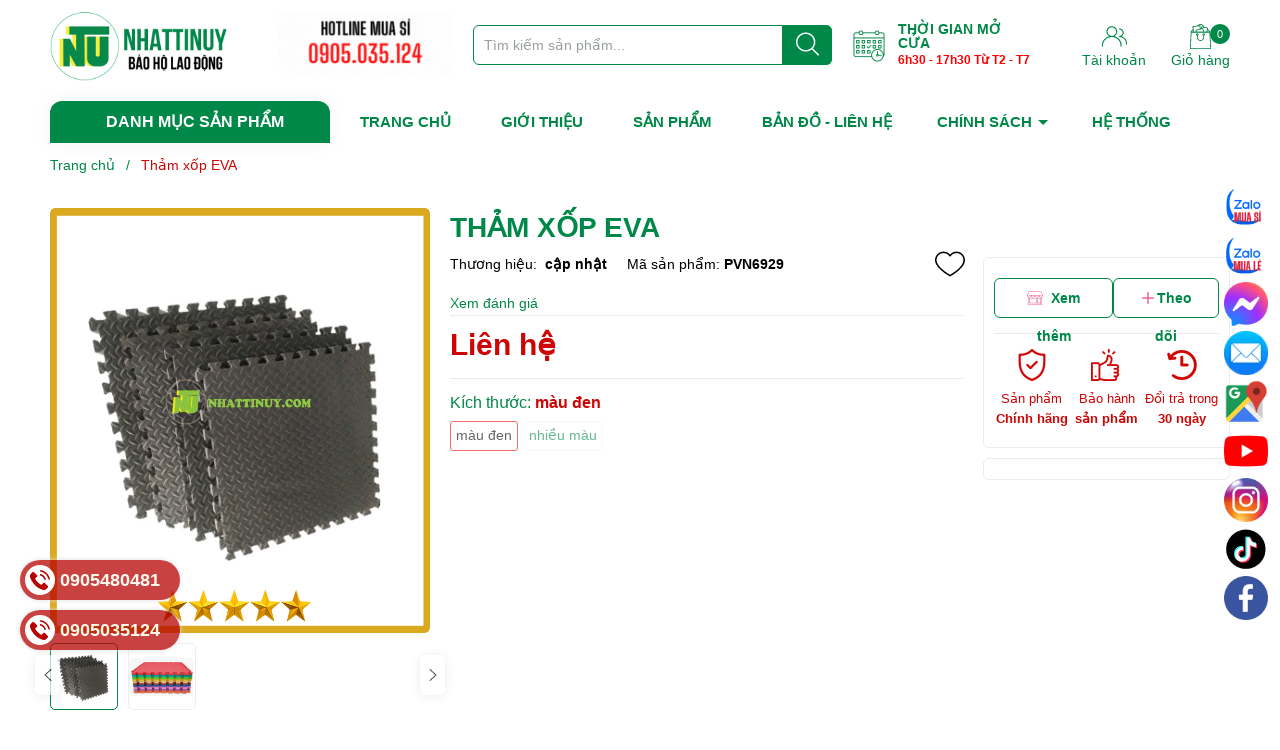

--- FILE ---
content_type: text/html; charset=utf-8
request_url: https://nhattinuy.vn/tham-xop-eva
body_size: 26575
content:
<!DOCTYPE html>
<html lang="vi">
	<head> 
		<meta name="google-site-verification" content="uX0LQOoigGREHKgyXgC6-IqmRzvy89RDW8OmU95j9fQ" />
		<meta charset="UTF-8" />
		<meta name="theme-color" content="#f02b2b" /> 
		<meta http-equiv="Content-Security-Policy" content="block-all-mixed-content">
		<meta http-equiv="Content-Security-Policy" content="upgrade-insecure-requests">
		<link rel="canonical" href="https://nhattinuy.vn/tham-xop-eva"/>
		<link rel="alternate" href="https://nhattinuy.vn" hreflang="vi" />
		<meta name='revisit-after' content='2 days' />
		<link rel="preconnect" href="https://nhattinuy.vn">
		<link rel="preconnect" href="//www.google-analytics.com/">
		<link rel="preconnect" href="//www.googletagmanager.com/">
		<link rel="preconnect" href="https://bizweb.dktcdn.net" crossorigin>
		<link rel="icon" href="//bizweb.dktcdn.net/100/452/160/themes/889268/assets/favicon.png?1699585889437" type="image/x-icon" /><link rel="apple-touch-icon" href="//bizweb.dktcdn.net/100/452/160/themes/889268/assets/favicon.png?1699585889437">
		<meta name="robots" content="noodp,index,follow" />
		<meta name="viewport" content="width=device-width, minimum-scale=1.0, maximum-scale=1.0, user-scalable=no">	
<meta name="description" content="Size 600x600x20mm Nhiều màu: xanh, đỏ, vàng, hồng, đen, tím... xốp mịn, không thấm nước và an toàn cho người dùng chất liệu cao su mở rộng hay bọt cao su, là chất liệu có tính đàn hồi vượt trội hơn so với cao su thông thường có khả năng chống thấm nước hiệu quả.">
		<title>Thảm xốp EVA 		</title>
		<meta name="keywords" content="Thảm xốp EVA , sieusale, CÔNG TY TNHH NHẤT TÍN UY, nhattinuy.vn"/>		
		

	<meta property="og:type" content="product">
	<meta property="og:title" content="Thảm xốp EVA ">
	
		<meta property="og:image" content="https://bizweb.dktcdn.net/thumb/grande/100/452/160/products/image-2023-11-17t13-34-05-075z-1700451168780.png?v=1700451171973">
		<meta property="og:image:secure_url" content="https://bizweb.dktcdn.net/thumb/grande/100/452/160/products/image-2023-11-17t13-34-05-075z-1700451168780.png?v=1700451171973">
	
		<meta property="og:image" content="https://bizweb.dktcdn.net/thumb/grande/100/452/160/products/image-1717809822832.png?v=1717809826960">
		<meta property="og:image:secure_url" content="https://bizweb.dktcdn.net/thumb/grande/100/452/160/products/image-1717809822832.png?v=1717809826960">
	
	<meta property="og:price:amount" content="0">
	<meta property="og:price:currency" content="VND">

<meta property="og:description" content="Size 600x600x20mm Nhiều màu: xanh, đỏ, vàng, hồng, đen, tím... xốp mịn, không thấm nước và an toàn cho người dùng chất liệu cao su mở rộng hay bọt cao su, là chất liệu có tính đàn hồi vượt trội hơn so với cao su thông thường có khả năng chống thấm nước hiệu quả.">
<meta property="og:url" content="https://nhattinuy.vn/tham-xop-eva">
<meta property="og:site_name" content="CÔNG TY TNHH NHẤT TÍN UY">

		
		<script type="text/javascript">
			function addLoadEvent(e) { if (document.readyState === "complete") { e() } else { var t = window.onload; if (typeof window.onload != "function") { window.onload = e } else { window.onload = function () { if (t) { t() } e() } } } }
		</script>
		<style> body { -moz-user-select: none !important; -webkit-touch-callout: none !important; -webkit-user-select: none !important; -khtml-user-select: none !important; -moz-user-select: none !important; -ms-user-select: none !important; user-select: none !important; } </style>

		<script type='text/javascript'>
			//<![CDATA[
			// JavaScript Document
			var message="NoRightClicking"; function defeatIE() {if (document.all) {(message);return false;}} function defeatNS(e) {if (document.layers||(document.getElementById&&!document.all)) { if (e.which==2||e.which==3) {(message);return false;}}} if (document.layers) {document.captureEvents(Event.MOUSEDOWN);document.onmousedown=defeatNS;} else{document.onmouseup=defeatNS;document.oncontextmenu=defeatIE;} document.oncontextmenu=new Function("return false")
			//]]>
		</script>
		<style>
			:root {
				--gutter: 30px;
				--main-color: #008848;
				--font-base: 'Roboto', sans-serif;
				--font-title: 'Roboto', sans-serif;
				--hover: #000000;
				--text-color: #008848;
				--price: #cd0505;
				--bordercolor: #3db800;
				--menu: #ffc700;
				--bg-flash: #ed4949;
			}
		</style>
<link href="//bizweb.dktcdn.net/100/452/160/themes/889268/assets/plugincss.scss.css?1699585889437" rel="stylesheet" type="text/css" media="all" />
<link rel="preload" as='style' href="//bizweb.dktcdn.net/100/452/160/themes/889268/assets/swiper-style.scss.css?1699585889437">
<link href="//bizweb.dktcdn.net/100/452/160/themes/889268/assets/swiper-style.scss.css?1699585889437" rel="stylesheet" type="text/css" media="all" />

<link rel="preload" as='style' href="//bizweb.dktcdn.net/100/452/160/themes/889268/assets/main.scss.css?1699585889437">
<link rel="preload" as='style' href="//bizweb.dktcdn.net/100/452/160/themes/889268/assets/header.scss.css?1699585889437">

<link href="//bizweb.dktcdn.net/100/452/160/themes/889268/assets/main.scss.css?1699585889437" rel="stylesheet" type="text/css" media="all" />
<link href="//bizweb.dktcdn.net/100/452/160/themes/889268/assets/header.scss.css?1699585889437" rel="stylesheet" type="text/css" media="all" />




<link rel="preload" as='style' type="text/css" href="//bizweb.dktcdn.net/100/452/160/themes/889268/assets/product_style.scss.css?1699585889437">
<link href="//bizweb.dktcdn.net/100/452/160/themes/889268/assets/product_style.scss.css?1699585889437" rel="stylesheet" type="text/css" media="all" />





<link rel="preload" as='style' type="text/css" href="//bizweb.dktcdn.net/100/452/160/themes/889268/assets/product_style.scss.css?1699585889437">
<link href="//bizweb.dktcdn.net/100/452/160/themes/889268/assets/product_style.scss.css?1699585889437" rel="stylesheet" type="text/css" media="all" />






		<script>
			window.theme = window.theme || {};
			theme.settings = {
				moneyFormat: "{{amount_no_decimals_with_comma_separator}}₫",
				urlpage_yeuthich : 'san-pham-yeu-thich'
			};
			
			Date.prototype.addDays = function(days) {
				var date = new Date(this.valueOf());
				date.setDate(date.getDate() + days);
				return date;
			}
			Date.prototype.addHours = function(hours) {
				this.setTime(this.getTime() + ((hours)*60*60*1000));
				return this; 
			}
			window.SystemSale = {
				type:"hours",
				dateFirst: "30/10/2020",
				dateEnd: "1",
				hourFirst: "00:00",
				hourEnd:  "24",
				finishAction: "show",
				maxInStock: "300",
				timestamp: new Date().getTime(),
			}
			
		</script>
		<script>
	var Bizweb = Bizweb || {};
	Bizweb.store = 'nhattinuy.mysapo.net';
	Bizweb.id = 452160;
	Bizweb.theme = {"id":889268,"name":"Nhattinuy","role":"main"};
	Bizweb.template = 'product';
	if(!Bizweb.fbEventId)  Bizweb.fbEventId = 'xxxxxxxx-xxxx-4xxx-yxxx-xxxxxxxxxxxx'.replace(/[xy]/g, function (c) {
	var r = Math.random() * 16 | 0, v = c == 'x' ? r : (r & 0x3 | 0x8);
				return v.toString(16);
			});		
</script>
<script>
	(function () {
		function asyncLoad() {
			var urls = ["//newproductreviews.sapoapps.vn/assets/js/productreviews.min.js?store=nhattinuy.mysapo.net","https://google-shopping-v2.sapoapps.vn/api/conversion-tracker/global-tag/2829?store=nhattinuy.mysapo.net","https://google-shopping-v2.sapoapps.vn/api/conversion-tracker/event-tag/2829?store=nhattinuy.mysapo.net","https://google-shopping-v2.sapoapps.vn/api/conversion-tracker/event-tag-conversion/2829?store=nhattinuy.mysapo.net","https://popup.sapoapps.vn/api/genscript/script?store=nhattinuy.mysapo.net"];
			for (var i = 0; i < urls.length; i++) {
				var s = document.createElement('script');
				s.type = 'text/javascript';
				s.async = true;
				s.src = urls[i];
				var x = document.getElementsByTagName('script')[0];
				x.parentNode.insertBefore(s, x);
			}
		};
		window.attachEvent ? window.attachEvent('onload', asyncLoad) : window.addEventListener('load', asyncLoad, false);
	})();
</script>


<script>
	window.BizwebAnalytics = window.BizwebAnalytics || {};
	window.BizwebAnalytics.meta = window.BizwebAnalytics.meta || {};
	window.BizwebAnalytics.meta.currency = 'VND';
	window.BizwebAnalytics.tracking_url = '/s';

	var meta = {};
	
	meta.product = {"id": 33516322, "vendor": "", "name": "Thảm xốp EVA\u00A0",
	"type": "", "price": 0 };
	
	
	for (var attr in meta) {
	window.BizwebAnalytics.meta[attr] = meta[attr];
	}
</script>

	
		<script src="/dist/js/stats.min.js?v=96f2ff2"></script>
	



<!-- Google tag (gtag.js) -->
<script async src="https://www.googletagmanager.com/gtag/js?id=G-1XP8CLYHWE"></script>
<script>
  window.dataLayer = window.dataLayer || [];
  function gtag(){dataLayer.push(arguments);}
  gtag('js', new Date());

  gtag('config', 'G-1XP8CLYHWE');
</script>
<script>

	window.enabled_enhanced_ecommerce = false;

</script>

<script>

	try {
		gtag('event', 'view_item', {
			items: [
				{
					id: 33516322,
					name: "Thảm xốp EVA\u00A0",
					brand: null,
					category: null,
					variant: null,
					price: '0'
				}
			]
		});
	} catch(e) { console.error('ga script error', e);}

</script>






<script>
	var eventsListenerScript = document.createElement('script');
	eventsListenerScript.async = true;
	
	eventsListenerScript.src = "/dist/js/store_events_listener.min.js?v=1b795e9";
	
	document.getElementsByTagName('head')[0].appendChild(eventsListenerScript);
</script>






		

<script type="application/ld+json">
        {
        "@context": "http://schema.org",
        "@type": "BreadcrumbList",
        "itemListElement": 
        [
            {
                "@type": "ListItem",
                "position": 1,
                "item": 
                {
                  "@id": "https://nhattinuy.vn",
                  "name": "Trang chủ"
                }
            },
      
            {
                "@type": "ListItem",
                "position": 2,
                "item": 
                {
                  "@id": "https://nhattinuy.vn/tham-xop-eva",
                  "name": "Thảm xốp EVA "
                }
            }
      
        
      
      
      
      
    
        ]
        }
</script>

		
		<script>var ProductReviewsAppUtil=ProductReviewsAppUtil || {};ProductReviewsAppUtil.store={name: 'CÔNG TY TNHH NHẤT TÍN UY'};</script>
		

		<link rel="preload" as="image" href="//bizweb.dktcdn.net/thumb/large/100/452/160/themes/889268/assets/slider_1.jpg?1699585889437"  media="screen and (max-width: 480px)">
		<link rel="preload" as="image" href="//bizweb.dktcdn.net/100/452/160/themes/889268/assets/slider_1.jpg?1699585889437" media="screen and (min-width: 481px)" >


		<script>
			!function (w, d, t) {
				w.TiktokAnalyticsObject=t;var ttq=w[t]=w[t]||[];ttq.methods=["page","track","identify","instances","debug","on","off","once","ready","alias","group","enableCookie","disableCookie"],ttq.setAndDefer=function(t,e){t[e]=function(){t.push([e].concat(Array.prototype.slice.call(arguments,0)))}};for(var i=0;i<ttq.methods.length;i++)ttq.setAndDefer(ttq,ttq.methods[i]);ttq.instance=function(t){for(var e=ttq._i[t]||[],n=0;n<ttq.methods.length;n++
)ttq.setAndDefer(e,ttq.methods[n]);return e},ttq.load=function(e,n){var i="https://analytics.tiktok.com/i18n/pixel/events.js";ttq._i=ttq._i||{},ttq._i[e]=[],ttq._i[e]._u=i,ttq._t=ttq._t||{},ttq._t[e]=+new Date,ttq._o=ttq._o||{},ttq._o[e]=n||{};n=document.createElement("script");n.type="text/javascript",n.async=!0,n.src=i+"?sdkid="+e+"&lib="+t;e=document.getElementsByTagName("script")[0];e.parentNode.insertBefore(n,e)};

				ttq.load('CL6ENH3C77U9OLIO6MV0');
				ttq.page();
			}(window, document, 'ttq');
		</script>

	</head>
	<body>  
		<script src="//bizweb.dktcdn.net/100/452/160/themes/889268/assets/jquery-plugin.js?1699585889437" type="text/javascript"></script>
		<link rel="preload" href="//bizweb.dktcdn.net/100/452/160/themes/889268/assets/swiper-plugin.js?1699585889437" as="script">
		<script src="//bizweb.dktcdn.net/100/452/160/themes/889268/assets/swiper-plugin.js?1699585889437"></script>
		<div class="opacity_menu"></div>
		
<div class="wrap-header border">
	<header class="header">
		<div class="container">
			<div class="row">
				<div class="col-lg-3 col-xl-2 col-md-3 col-6 col-logo">
					<a href="/" class="logo">	
						<img width="180" height="58" src="//bizweb.dktcdn.net/100/452/160/themes/889268/assets/logo.png?1699585889437" alt="CÔNG TY TNHH NHẤT TÍN UY">
					</a>
				</div>
				<div class="col-lg-7 col-xl-8 col-md-6 col-12 col-search order-3 order-md-2">
					<a class="gift-img d-none d-lg-inline-block" href="">
						<img class="lazyload" src="[data-uri]" data-src="https://bizweb.dktcdn.net/100/452/160/files/slide-190x66px-1.gif?v=1671611363887" alt="flash hot">
					</a>
					<div class="theme-search-smart ">
						<div class="actionmobile category-action product">
							<svg class="icon"> <use xmlns:xlink="http://www.w3.org/1999/xlink" xlink:href="#categoryicon"></use> </svg>
						</div>
						<div class="header_search theme-searchs">
							<form action="/search" class="input-group search-bar theme-header-search-form ultimate-search" role="search">
								<input type="text" aria-label="Tìm sản phẩm" name="query" value="" autocomplete="off" placeholder="Tìm kiếm sản phẩm..." class="search-auto input-group-field auto-search" required="">
								<input type="hidden" name="type" value="product">
								<span class="input-group-btn">
									<button class="btn icon-fallback-text" aria-label="Justify">
										<svg class="icon"> <use xmlns:xlink="http://www.w3.org/1999/xlink" xlink:href="#search"></use> </svg>
									</button>
								</span>
							</form>
						</div>
					</div>
					<div class="contact-time lazyload" data-src="//bizweb.dktcdn.net/100/452/160/themes/889268/assets/ct-time.png?1699585889437">
						<p>
							Thời gian mở cửa
						</p>
						<span>6h30 - 17h30 Từ T2 - T7</span>
					</div>
				</div>
				<div class="col-lg-2 col-md-3 col-6 col-account order-2 order-md-3">
					<div class="group-cart">
						<div class="icon-head account">
							<svg class="icon"> <use xmlns:xlink="http://www.w3.org/1999/xlink" xlink:href="#accounticon"></use> </svg>
							Tài khoản
							<div class="list">
								<a href="/account/login">Đăng nhập / Đăng ký</a>
								<a href="/san-pham-yeu-thich" class="wishlist_header" title="Sản phẩm yêu thích">
									Sản phẩm yêu thích <span class="headerWishlistCount">0</span>
								</a>
							</div>
						</div>

						<a class="img_hover_cart icon-head" href="/cart" title="Giỏ hàng">
							<svg class="icon"> <use xmlns:xlink="http://www.w3.org/1999/xlink" xlink:href="#carticon"></use> </svg>
							<span class="count_item count_item_pr"></span>
							Giỏ hàng
						</a>
					</div>
				</div>
			</div>
		</div>
	</header>
	<div class="navigation-header header_nav_main">
<div class="container container-flex">
	<div class="menu_mega nav-vetical ">
		<div class="title_menu">
			<span class="title_">Danh mục sản phẩm</span>
		</div>
		<nav class="list_menu_header col-lg-3 col-md-3">
			
		</nav>
	</div>
	<nav class="nav-horizontal">
		<ul class="item_big">
			<li class="nav-item ">				
				<a class="a-img" href="/" title="TRANG CHỦ">
					TRANG CHỦ
				</a>
			</li>
			<li class="nav-item ">				
				<a class="a-img" href="/gioi-thieu" title="GIỚI THIỆU">
					GIỚI THIỆU
				</a>
			</li>
			<li class="nav-item ">				
				<a class="a-img" href="/collections/all" title="SẢN PHẨM">
					SẢN PHẨM
				</a>
			</li>
			<li class="nav-item ">				
				<a class="a-img" href="/lien-he" title="BẢN ĐỒ - LIÊN HỆ">
					BẢN ĐỒ - LIÊN HỆ
				</a>
			</li>
			<li class="nav-item ">
				<a class="a-img caret-down" href="/chinh-sach" title="CHÍNH SÁCH">
					CHÍNH SÁCH
				</a>
				<i class="fa fa-caret-down"></i>
				<ul class="item_small">
					<li>
						<a class="" href="/chinh-sach-doi-tra" title="Chính sách đổi trả">
							Chính sách đổi trả 
						</a>
					</li>
					<li>
						<a class="" href="/chinh-sach-bao-mat" title="Chính sách bảo mật">
							Chính sách bảo mật 
						</a>
					</li>
					<li>
						<a class="" href="/chinh-sach-bao-hanh" title="Chính sách bảo hành">
							Chính sách bảo hành 
						</a>
					</li>
					<li>
						<a class="" href="/chinh-sach-giao-nhan" title="Chính sách giao nhận">
							Chính sách giao nhận 
						</a>
					</li>
				</ul>
			</li>
			<li class="nav-item ">				
				<a class="a-img" href="/he-thong" title="HỆ THỐNG">
					HỆ THỐNG
				</a>
			</li>
		</ul>
	</nav>
</div>
<script type="text/x-custom-template" id="stickyHeader" data-template="stickyHeader">
<ul class="ul_menu site-nav-vetical">
				
				
				<li class="nav_item lev-1 lv1 li_check">
					<a class="lazyload" data-src="//bizweb.dktcdn.net/thumb/icon/100/452/160/themes/889268/assets/favi1.png?1699585889437" href="/bao-ho-lao-dong-gia-re-chat-luong" title="BẢO HỘ LAO ĐỘNG">
						BẢO HỘ LAO ĐỘNG
						<i class="fa fa-angle-right"></i>
					</a>
					<i class="fa fa-angle-down"></i>
					<ul class="ul_content_right_1 row">

						
						<li class="imagebg lazyload" data-src="https://bizweb.dktcdn.net/100/452/160/collections/z3990326892715-76238266b44f9d1462e6d3fa0764a6f8.jpg?v=1672148263337"></li>
						

						<li class="nav_item  lv2 col-lg-4 first-nav col-md-12">
							<h4>
								<a href="/giay-bao-ho-cong-trinh-gia-re" title="Giày Bảo Hộ">Giày Bảo Hộ</a>
							</h4>
						</li>
						<li class="nav_item  lv2 col-lg-4 col-md-12">
							<h4>
								<a href="/ung-bao-ho-gia-re" title="Ủng Bảo Hộ">Ủng Bảo Hộ</a>
							</h4>
						</li>
						<li class="nav_item  lv2 col-lg-4 col-md-12">
							<h4>
								<a href="/non-mu-bao-ho-gia-re" title="Nón, mũ bảo hộ">Nón, mũ bảo hộ</a>
							</h4>
						</li>
						<li class="nav_item  lv2 col-lg-4 col-md-12">
							<h4>
								<a href="/gang-tay-bao-ho-lao-dong-gia-re" title="Găng tay bảo hộ">Găng tay bảo hộ</a>
							</h4>
						</li>
						<li class="nav_item  lv2 col-lg-4 col-md-12">
							<h4>
								<a href="/quan-ao-lao-dong-cong-nhan-gia-re" title="Quần áo lao động">Quần áo lao động</a>
							</h4>
						</li>
						<li class="nav_item  lv2 col-lg-4 col-md-12">
							<h4>
								<a href="/quan-ao-mua" title="Quần áo mưa">Quần áo mưa</a>
							</h4>
						</li>
						<li class="nav_item  lv2 col-lg-4 col-md-12">
							<h4>
								<a href="/day-dai-an-toan-cong-trinh" title="Dây đai an toàn">Dây đai an toàn</a>
							</h4>
						</li>
						<li class="nav_item  lv2 col-lg-4 col-md-12">
							<h4>
								<a href="/kinh-bao-ho-gia-re" title="Kính bảo hộ">Kính bảo hộ</a>
							</h4>
						</li>
						<li class="nav_item  lv2 col-lg-4 col-md-12">
							<h4>
								<a href="/khau-trang-y-te-gia-re" title="Khẩu trang">Khẩu trang</a>
							</h4>
						</li>
						<li class="nav_item  lv2 col-lg-4 col-md-12">
							<h4>
								<a href="/mat-na-phong-doc-chat-luong" title="Mặt nạ phòng độc">Mặt nạ phòng độc</a>
							</h4>
						</li>
						<li class="nav_item  lv2 col-lg-4 col-md-12">
							<h4>
								<a href="/mat-na-han-co-khi-gia-re" title="Mặt nạ hàn">Mặt nạ hàn</a>
							</h4>
						</li>
						<li class="nav_item  lv2 col-lg-4 col-md-12">
							<h4>
								<a href="/nhet-tai-bit-tai-chong-on" title="Nhét tai, Bịt tai">Nhét tai, Bịt tai</a>
							</h4>
						</li>
						<li class="nav_item  lv2 col-lg-4 col-md-12">
							<h4>
								<a href="/bang-keo" title="Băng keo">Băng keo</a>
							</h4>
						</li>
						<li class="nav_item  lv2 col-lg-4 col-md-12">
							<h4>
								<a href="/khac-thiet-bi-bhld" title="Khác - Thiết bị BHLĐ">Khác - Thiết bị BHLĐ</a>
							</h4>
						</li>
						<li class="nav_item  lv2 col-lg-4 col-md-12">
							<h4>
								<a href="/den-pin" title="Đen Pin">Đen Pin</a>
							</h4>
						</li>
						<li class="nav_item  lv2 col-lg-4 col-md-12">
							<h4>
								<a href="/thang-cong-trinh" title="Thang công trình">Thang công trình</a>
							</h4>
						</li>
					</ul>
				</li>
				
				
				<li class="nav_item lev-1 lv1 li_check">
					<a class="lazyload" data-src="//bizweb.dktcdn.net/thumb/icon/100/452/160/themes/889268/assets/favi2.png?1699585889437" href="/thiet-bi-khach-san-nha-hang-gia-re" title="THIẾT BỊ KHÁCH SẠN, NHÀ HÀNG">
						THIẾT BỊ KHÁCH SẠN, NHÀ HÀNG
						<i class="fa fa-angle-right"></i>
					</a>
					<i class="fa fa-angle-down"></i>
					<ul class="ul_content_right_1 row">

						
						<li class="imagebg lazyload" data-src="https://bizweb.dktcdn.net/100/452/160/collections/cty.png?v=1672207912230"></li>
						

						<li class="nav_item  lv2 col-lg-4 first-nav col-md-12">
							<h4>
								<a href="/xe-day-ve-sinh-khach-san-gia-re" title="Xe đẩy vệ sinh">Xe đẩy vệ sinh</a>
							</h4>
						</li>
						<li class="nav_item  lv2 col-lg-4 col-md-12">
							<h4>
								<a href="/xe-day-thuc-an-khach-san-gia-re" title="Xe đẩy thức ăn">Xe đẩy thức ăn</a>
							</h4>
						</li>
						<li class="nav_item  lv2 col-lg-4 col-md-12">
							<h4>
								<a href="/xe-day-hanh-ly-khach-san-gia-re" title="Xe đẩy hành lý">Xe đẩy hành lý</a>
							</h4>
						</li>
						<li class="nav_item  lv2 col-lg-4 col-md-12">
							<h4>
								<a href="/dung-cu-nha-ve-sinh-khach-san-gia-re" title="Dụng cụ nhà vệ sinh">Dụng cụ nhà vệ sinh</a>
							</h4>
						</li>
						<li class="nav_item  lv2 col-lg-4 col-md-12">
							<h4>
								<a href="/dung-cu-nha-bep-khach-san-gia-re" title="Dụng cụ nhà bếp">Dụng cụ nhà bếp</a>
							</h4>
						</li>
						<li class="nav_item  lv2 col-lg-4 col-md-12">
							<h4>
								<a href="/dung-cu-buffet-nha-hang-khach-san" title="Dụng cụ Buffet">Dụng cụ Buffet</a>
							</h4>
						</li>
						<li class="nav_item  lv2 col-lg-4 col-md-12">
							<h4>
								<a href="/thiet-bi-noi-that-phong-khach-san" title="Thiết bị nội thất phòng">Thiết bị nội thất phòng</a>
							</h4>
						</li>
						<li class="nav_item  lv2 col-lg-4 col-md-12">
							<h4>
								<a href="/thiet-bi-tien-sanh-khach-san" title="Thiết bị tiền sảnh">Thiết bị tiền sảnh</a>
							</h4>
						</li>
						<li class="nav_item  lv2 col-lg-4 col-md-12">
							<h4>
								<a href="/thung-rac-khach-san-gia-re" title="Thùng rác khách sạn">Thùng rác khách sạn</a>
							</h4>
						</li>
						<li class="nav_item  lv2 col-lg-4 col-md-12">
							<h4>
								<a href="/dung-cu-phong-hop-co-quan" title="Dụng cụ phòng họp">Dụng cụ phòng họp</a>
							</h4>
						</li>
						<li class="nav_item  lv2 col-lg-4 col-md-12">
							<h4>
								<a href="/dung-cu-phong-ngu-khach-san-gia-re" title="Dụng cụ phòng ngũ">Dụng cụ phòng ngũ</a>
							</h4>
						</li>
						<li class="nav_item  lv2 col-lg-4 col-md-12">
							<h4>
								<a href="/dung-cu-quan-bar-khach-san-gia-re" title="Dụng cụ quán Bar">Dụng cụ quán Bar</a>
							</h4>
						</li>
						<li class="nav_item  lv2 col-lg-4 col-md-12">
							<h4>
								<a href="/dung-cu-trang-tri-mua-giang-sinh" title="Dụng cụ trang trí giáng sinh">Dụng cụ trang trí giáng sinh</a>
							</h4>
						</li>
						<li class="nav_item  lv2 col-lg-4 col-md-12">
							<h4>
								<a href="/thiet-bi-khach-san-nha-hang-gia-re-1" title="Khác - Thiết bị khách sạn, nhà hàng">Khác - Thiết bị khách sạn, nhà hàng</a>
							</h4>
						</li>
						<li class="nav_item  lv2 col-lg-4 col-md-12">
							<h4>
								<a href="/giay-bep-giay-di-mua" title="Giày bếp - Giày đi mưa">Giày bếp - Giày đi mưa</a>
							</h4>
						</li>
					</ul>
				</li>
				
				
				<li class="nav_item lev-1 lv1 li_check">
					<a class="lazyload" data-src="//bizweb.dktcdn.net/thumb/icon/100/452/160/themes/889268/assets/favi3.png?1699585889437" href="/thiet-bi-an-toan-giao-thong-gia-re" title="THIẾT BỊ AN TOÀN GIAO THÔNG">
						THIẾT BỊ AN TOÀN GIAO THÔNG
						<i class="fa fa-angle-right"></i>
					</a>
					<i class="fa fa-angle-down"></i>
					<ul class="ul_content_right_1 row">

						
						<li class="imagebg lazyload" data-src="https://bizweb.dktcdn.net/100/452/160/collections/z3945527469734-e3cd3c177b3ca0ad5b9fb784fc4126c5-5f5fd37b-9164-431e-b245-201016a4074e.jpg?v=1672210075423"></li>
						

						<li class="nav_item  lv2 col-lg-4 first-nav col-md-12">
							<h4>
								<a href="/coc-tieu-giao-thong-gia-re" title="Cọc tiêu giao thông">Cọc tiêu giao thông</a>
							</h4>
						</li>
						<li class="nav_item  lv2 col-lg-4 col-md-12">
							<h4>
								<a href="/den-canh-bao-giao-thong-gia-re" title="Đèn cảnh báo">Đèn cảnh báo</a>
							</h4>
						</li>
						<li class="nav_item  lv2 col-lg-4 col-md-12">
							<h4>
								<a href="/cuon-rao-can-gia-re" title="Cuộn rào Cản">Cuộn rào Cản</a>
							</h4>
						</li>
						<li class="nav_item  lv2 col-lg-4 col-md-12">
							<h4>
								<a href="/go-giam-toc-cao-su-gia-re" title="Gờ giảm tốc">Gờ giảm tốc</a>
							</h4>
						</li>
						<li class="nav_item  lv2 col-lg-4 col-md-12">
							<h4>
								<a href="/guong-cau-loi-xe-to-to-gia-re" title="Gương cầu lồi">Gương cầu lồi</a>
							</h4>
						</li>
						<li class="nav_item  lv2 col-lg-4 col-md-12">
							<h4>
								<a href="/dui-cui-giao-thong-gia-re" title="Dùi cui giao thông">Dùi cui giao thông</a>
							</h4>
						</li>
						<li class="nav_item  lv2 col-lg-4 col-md-12">
							<h4>
								<a href="/xich-nhua-o-to-gia-re" title="Xích nhựa">Xích nhựa</a>
							</h4>
						</li>
						<li class="nav_item  lv2 col-lg-4 col-md-12">
							<h4>
								<a href="/barier-giao-thong" title="BARIER">BARIER</a>
							</h4>
						</li>
						<li class="nav_item  lv2 col-lg-4 col-md-12">
							<h4>
								<a href="/thiet-bi-an-toan-giao-thong-khac" title="Khác - Thiết bị an toàn giao thông">Khác - Thiết bị an toàn giao thông</a>
							</h4>
						</li>
						<li class="nav_item  lv2 col-lg-4 col-md-12">
							<h4>
								<a href="/bang-canh-bao" title="Bảng cảnh báo">Bảng cảnh báo</a>
							</h4>
						</li>
					</ul>
				</li>
				
				
				<li class="nav_item lev-1 lv1 li_check">
					<a class="lazyload" data-src="//bizweb.dktcdn.net/thumb/icon/100/452/160/themes/889268/assets/favi4.png?1699585889437" href="/thiet-bi-pccc-gia-re" title="THIẾT BỊ PCCC">
						THIẾT BỊ PCCC
						<i class="fa fa-angle-right"></i>
					</a>
					<i class="fa fa-angle-down"></i>
					<ul class="ul_content_right_1 row">

						
						<li class="imagebg lazyload" data-src="https://bizweb.dktcdn.net/100/452/160/collections/icon-sale-a2b25729-8f76-46c6-8686-1997d4894dc0.png?v=1672214973600"></li>
						

						<li class="nav_item  lv2 col-lg-4 first-nav col-md-12">
							<h4>
								<a href="/binh-chua-chay-gia-re" title="Bình chữa cháy">Bình chữa cháy</a>
							</h4>
						</li>
						<li class="nav_item  lv2 col-lg-4 col-md-12">
							<h4>
								<a href="/voi-chua-chay-chat-luong" title="Vòi chữa cháy">Vòi chữa cháy</a>
							</h4>
						</li>
						<li class="nav_item  lv2 col-lg-4 col-md-12">
							<h4>
								<a href="/quan-ao-chua-chay-gia-re" title="Quần áo chữa cháy">Quần áo chữa cháy</a>
							</h4>
						</li>
						<li class="nav_item  lv2 col-lg-4 col-md-12">
							<h4>
								<a href="/thiet-bi-bao-chay-khach-san" title="Thiết bị báo cháy">Thiết bị báo cháy</a>
							</h4>
						</li>
						<li class="nav_item  lv2 col-lg-4 col-md-12">
							<h4>
								<a href="/may-bom-chua-chay-gia-re" title="Máy bơm chữa cháy">Máy bơm chữa cháy</a>
							</h4>
						</li>
						<li class="nav_item  lv2 col-lg-4 col-md-12">
							<h4>
								<a href="/tu-chua-chay-gia-re" title="Tủ chữa cháy">Tủ chữa cháy</a>
							</h4>
						</li>
						<li class="nav_item  lv2 col-lg-4 col-md-12">
							<h4>
								<a href="/men-chua-chay-gia-re" title="Mền chữa cháy">Mền chữa cháy</a>
							</h4>
						</li>
						<li class="nav_item  lv2 col-lg-4 col-md-12">
							<h4>
								<a href="/thang-day-thoat-hiem-gia-re" title="Thang dây">Thang dây</a>
							</h4>
						</li>
						<li class="nav_item  lv2 col-lg-4 col-md-12">
							<h4>
								<a href="/cac-thiet-bi-pccc-khac" title="Khác - Thiết bị PCCC">Khác - Thiết bị PCCC</a>
							</h4>
						</li>
					</ul>
				</li>
				
				
				<li class="nav_item lev-1 lv1 li_check">
					<a class="lazyload" data-src="//bizweb.dktcdn.net/thumb/icon/100/452/160/themes/889268/assets/favi5.png?1699585889437" href="/thiet-bi-y-te-gia-re" title="THIẾT BỊ Y TẾ">
						THIẾT BỊ Y TẾ
						<i class="fa fa-angle-right"></i>
					</a>
					<i class="fa fa-angle-down"></i>
					<ul class="ul_content_right_1 row">

						
						<li class="imagebg lazyload" data-src="https://bizweb.dktcdn.net/100/452/160/collections/icon-chat-luong-adc621ed-4a4c-4f19-b4fb-8de9009690fe.png?v=1672216279160"></li>
						

						<li class="nav_item  lv2 col-lg-4 first-nav col-md-12">
							<h4>
								<a href="/do-phong-chong-dich-gia-re" title="Đồ chống dịch">Đồ chống dịch</a>
							</h4>
						</li>
						<li class="nav_item  lv2 col-lg-4 col-md-12">
							<h4>
								<a href="/may-phuc-hoi-chuc-nang-gia-re" title="Máy phục hồi chức năng">Máy phục hồi chức năng</a>
							</h4>
						</li>
						<li class="nav_item  lv2 col-lg-4 col-md-12">
							<h4>
								<a href="/may-do-huyet-ap-gia-re" title="Máy đo huyết áp">Máy đo huyết áp</a>
							</h4>
						</li>
						<li class="nav_item  lv2 col-lg-4 col-md-12">
							<h4>
								<a href="/dung-cu-chan-thuong-gia-re" title="Dụng cụ chấn thương">Dụng cụ chấn thương</a>
							</h4>
						</li>
						<li class="nav_item  lv2 col-lg-4 col-md-12">
							<h4>
								<a href="/xe-lan-giuong-benh-gia-re" title="Xe lăn - giường bệnh">Xe lăn - giường bệnh</a>
							</h4>
						</li>
						<li class="nav_item  lv2 col-lg-4 col-md-12">
							<h4>
								<a href="/cac-loai-may-y-te-khac" title="Máy khác">Máy khác</a>
							</h4>
						</li>
					</ul>
				</li>
				
				
				<li class="nav_item lev-1 lv1 li_check">
					<a class="lazyload" data-src="//bizweb.dktcdn.net/thumb/icon/100/452/160/themes/889268/assets/favi6.png?1699585889437" href="/thiet-bi-phong-sach-gia-re" title="THIẾT BỊ PHÒNG SẠCH">
						THIẾT BỊ PHÒNG SẠCH
						<i class="fa fa-angle-right"></i>
					</a>
					<i class="fa fa-angle-down"></i>
					<ul class="ul_content_right_1 row">

						
						<li class="imagebg lazyload" data-src="https://bizweb.dktcdn.net/100/452/160/collections/ngon-tro-icon.png?v=1672214423227"></li>
						

						<li class="nav_item  lv2 col-lg-4 first-nav col-md-12">
							<h4>
								<a href="/giay-ung-phong-sach-tot" title="Giày, Ủng phòng sạch">Giày, Ủng phòng sạch</a>
							</h4>
						</li>
						<li class="nav_item  lv2 col-lg-4 col-md-12">
							<h4>
								<a href="/quan-ao-phong-sach-gia-re" title="Quần áo phòng sạch">Quần áo phòng sạch</a>
							</h4>
						</li>
						<li class="nav_item  lv2 col-lg-4 col-md-12">
							<h4>
								<a href="/khau-trang-than-hoat-tinh-tot" title="Khẩu trang than hoạt tính">Khẩu trang than hoạt tính</a>
							</h4>
						</li>
						<li class="nav_item  lv2 col-lg-4 col-md-12">
							<h4>
								<a href="/tham-cao-su-phong-sach" title="Thảm cao su">Thảm cao su</a>
							</h4>
						</li>
						<li class="nav_item  lv2 col-lg-4 col-md-12">
							<h4>
								<a href="/mu-phong-sach-gia-re" title="Mũ phòng sạch">Mũ phòng sạch</a>
							</h4>
						</li>
						<li class="nav_item  lv2 col-lg-4 col-md-12">
							<h4>
								<a href="/gang-tay-phong-sach-tot" title="Găng tay phòng sạch">Găng tay phòng sạch</a>
							</h4>
						</li>
						<li class="nav_item  lv2 col-lg-4 col-md-12">
							<h4>
								<a href="/khan-lau-phong-sach-gia-re" title="Khăn lau phòng sạch">Khăn lau phòng sạch</a>
							</h4>
						</li>
						<li class="nav_item  lv2 col-lg-4 col-md-12">
							<h4>
								<a href="/tam-dinh-bui-phong-sach" title="Tấm dính bụi phòng sạch">Tấm dính bụi phòng sạch</a>
							</h4>
						</li>
						<li class="nav_item  lv2 col-lg-4 col-md-12">
							<h4>
								<a href="/thiet-bi-phong-sach-tot" title="Khác - Thiết bị phòng sạch">Khác - Thiết bị phòng sạch</a>
							</h4>
						</li>
					</ul>
				</li>
				
				
				<li class="nav_item lev-1 lv1 li_check">
					<a class="lazyload" data-src="//bizweb.dktcdn.net/thumb/icon/100/452/160/themes/889268/assets/favi7.png?1699585889437" href="/thiet-bi-an-toan-song-nuoc" title="AN TOÀN SÔNG NƯỚC">
						AN TOÀN SÔNG NƯỚC
						<i class="fa fa-angle-right"></i>
					</a>
					<i class="fa fa-angle-down"></i>
					<ul class="ul_content_right_1 row">

						
						<li class="imagebg lazyload" data-src="https://bizweb.dktcdn.net/100/452/160/collections/icon-price-01.png?v=1672213756153"></li>
						

						<li class="nav_item  lv2 col-lg-4 first-nav col-md-12">
							<h4>
								<a href="/phao-cuu-ho-khach-san" title="Phao cứu hộ">Phao cứu hộ</a>
							</h4>
						</li>
						<li class="nav_item  lv2 col-lg-4 col-md-12">
							<h4>
								<a href="/tap-de-thuy-san-gia-re" title="Tạp dề thuỷ sản">Tạp dề thuỷ sản</a>
							</h4>
						</li>
						<li class="nav_item  lv2 col-lg-4 col-md-12">
							<h4>
								<a href="/mai-cheo-thuyen-gia-re" title="Mái chèo thuyền">Mái chèo thuyền</a>
							</h4>
						</li>
						<li class="nav_item  lv2 col-lg-4 col-md-12">
							<h4>
								<a href="/vat-dung-an-toan-song-nuoc" title="Khác - An toàn sông nước">Khác - An toàn sông nước</a>
							</h4>
						</li>
					</ul>
				</li>
				
				
				<li class="nav_item lev-1 lv1 li_check">
					<a class="lazyload" data-src="//bizweb.dktcdn.net/thumb/icon/100/452/160/themes/889268/assets/favi8.png?1699585889437" href="/thung-rac-gia-re" title="THÙNG RÁC CÔNG NGHIỆP">
						THÙNG RÁC CÔNG NGHIỆP
						<i class="fa fa-angle-right"></i>
					</a>
					<i class="fa fa-angle-down"></i>
					<ul class="ul_content_right_1 row">

						
						<li class="imagebg lazyload" data-src="https://bizweb.dktcdn.net/100/452/160/collections/z3462804991828-e7a660a3db2648f3b0c262f82d98b460.jpg?v=1672212412307"></li>
						

						<li class="nav_item  lv2 col-lg-4 first-nav col-md-12">
							<h4>
								<a href="/thung-rac-cong-cong-ngoai-troi" title="Thùng rác công cộng">Thùng rác công cộng</a>
							</h4>
						</li>
						<li class="nav_item  lv2 col-lg-4 col-md-12">
							<h4>
								<a href="/thung-rac-nhua-cong-cong" title="Thùng rác nhựa">Thùng rác nhựa</a>
							</h4>
						</li>
						<li class="nav_item  lv2 col-lg-4 col-md-12">
							<h4>
								<a href="/thung-rac-inox-khach-san-gia-re" title="Thùng rác inox">Thùng rác inox</a>
							</h4>
						</li>
						<li class="nav_item  lv2 col-lg-4 col-md-12">
							<h4>
								<a href="/thung-rac-khach-san-gia-re-1" title="Thùng rác khách sạn">Thùng rác khách sạn</a>
							</h4>
						</li>
					</ul>
				</li>
				
				
				<li class="nav_item lev-1 lv1 li_check">
					<a class="lazyload" data-src="//bizweb.dktcdn.net/thumb/icon/100/452/160/themes/889268/assets/favi9.png?1699585889437" href="/dung-cu-may-moc-dien-gia-re" title="DỤNG CỤ - MÁY MÓC KỸ THUẬT KHÁC">DỤNG CỤ - MÁY MÓC KỸ THUẬT KHÁC
					</a>
				</li>

			</ul>
</script>	</div>
</div>
		<div class="main-index">
			




<section class="bread-crumb">
	<div class="container">
		<div class="row">
			<div class="col-12 a-left">
				<ul class="breadcrumb" >					
					<li class="home">
						<a  href="/" ><span >Trang chủ</span></a>						
						<span class="mr_lr">&nbsp;/&nbsp;</span>
					</li>
					
					
					<li><strong><span>Thảm xốp EVA </span></strong><li>
					
				</ul>
			</div>
		</div>
	</div>
</section> 
<section class="product details-main" itemscope itemtype="https://schema.org/Product">	
	<meta itemprop="category" content="">
	<meta itemprop="url" content="//nhattinuy.vn/tham-xop-eva">
	<meta itemprop="name" content="Thảm xốp EVA ">
	<meta itemprop="image" content="http://bizweb.dktcdn.net/thumb/grande/100/452/160/products/image-2023-11-17t13-34-05-075z-1700451168780.png?v=1700451171973">
	<meta itemprop="description" content="

	Size 600x600x20mm
	Nhiều màu: xanh, đỏ, vàng, hồng, đen, tím...
	xốp mịn, không thấm nước và an toàn cho người dùng
	chất liệu cao su&nbsp;mở rộng hay bọt cao su, là chất liệu có tính đàn hồi vượt trội hơn so với cao su thông thường có khả năng chống thấm nước hiệu quả.

">
	<meta itemprop="sku" content="PVN6929">
	<meta itemprop="gtin" content="PVN6929">
	<div class="d-none hidden" itemprop="offers" itemscope itemtype="http://schema.org/Offer">
		<div class="inventory_quantity hidden" itemscope itemtype="http://schema.org/ItemAvailability">
			<span class="a-stock" itemprop="supersededBy">
				Hết hàng
			</span>
		</div>
		<link itemprop="availability" href="http://schema.org/OutOfStock">
		<meta itemprop="priceCurrency" content="VND">
		<meta itemprop="price" content="0">
		<meta itemprop="url" content="https://nhattinuy.vn/tham-xop-eva">
		<span itemprop="UnitPriceSpecification" itemscope itemtype="https://schema.org/Downpayment">
			<meta itemprop="priceType" content="0">
		</span>
		<meta itemprop="priceValidUntil" content="2099-01-01">
	</div>
	<div class="d-none hidden" id="https://nhattinuy.vn" itemprop="seller" itemtype="http://schema.org/Organization" itemscope>
		<meta itemprop="name" content="CÔNG TY TNHH NHẤT TÍN UY" />
		<meta itemprop="url" content="https://nhattinuy.vn" />
		<meta itemprop="logo" content="http://bizweb.dktcdn.net/100/452/160/themes/889268/assets/logo.png?1699585889437" />
	</div>
	<div class="container">
		<div class="row ">

			
			

			<div class="product-detail-left product-images col-12 col-md-12 col-lg-4">
				<div class="product-image-detail">
					
					<div class="swiper-container gallery-top margin-bottom-10">
						<div class="swiper-wrapper" id="lightgallery">
							
							<a class="swiper-slide" data-hash="0" href="//bizweb.dktcdn.net/thumb/1024x1024/100/452/160/products/image-2023-11-17t13-34-05-075z-1700451168780.png?v=1700451171973"  title="Bấm vào để xem thư viện ảnh Thảm xốp EVA ">
								
								<img class="lazyload frame" data-src="//bizweb.dktcdn.net/100/452/160/themes/889268/assets/frame4.png?1699585889437" alt="Thảm xốp EVA " src="[data-uri]"/>
								
								<img src="[data-uri]" data-src="//bizweb.dktcdn.net/thumb/large/100/452/160/products/image-2023-11-17t13-34-05-075z-1700451168780.png?v=1700451171973" alt="Thảm xốp EVA&#160;" data-image="//bizweb.dktcdn.net/thumb/medium/100/452/160/products/image-2023-11-17t13-34-05-075z-1700451168780.png?v=1700451171973" class="img-responsive mx-auto d-block swiper-lazy" />
								<div class="swiper-lazy-preloader swiper-lazy-preloader-black"></div>
							</a>
							
							<a class="swiper-slide" data-hash="1" href="//bizweb.dktcdn.net/thumb/1024x1024/100/452/160/products/image-1717809822832.png?v=1717809826960"  title="Bấm vào để xem thư viện ảnh Thảm xốp EVA ">
								
								<img class="lazyload frame" data-src="//bizweb.dktcdn.net/100/452/160/themes/889268/assets/frame4.png?1699585889437" alt="Thảm xốp EVA " src="[data-uri]"/>
								
								<img src="[data-uri]" data-src="//bizweb.dktcdn.net/thumb/large/100/452/160/products/image-1717809822832.png?v=1717809826960" alt="Thảm xốp EVA&#160;" data-image="//bizweb.dktcdn.net/thumb/medium/100/452/160/products/image-1717809822832.png?v=1717809826960" class="img-responsive mx-auto d-block swiper-lazy" />
								<div class="swiper-lazy-preloader swiper-lazy-preloader-black"></div>
							</a>
							
						</div>
					</div>
					<div class="swiper-container gallery-thumbs">
						<div class="swiper-wrapper">
							
							<div class="swiper-slide" data-hash="0">
								<img src="[data-uri]" data-src="//bizweb.dktcdn.net/thumb/medium/100/452/160/products/image-2023-11-17t13-34-05-075z-1700451168780.png?v=1700451171973" alt="Thảm xốp EVA&#160;" data-image="//bizweb.dktcdn.net/thumb/medium/100/452/160/products/image-2023-11-17t13-34-05-075z-1700451168780.png?v=1700451171973" class="swiper-lazy" />
								<div class="swiper-lazy-preloader swiper-lazy-preloader-black"></div>
							</div>
							
							<div class="swiper-slide" data-hash="1">
								<img src="[data-uri]" data-src="//bizweb.dktcdn.net/thumb/medium/100/452/160/products/image-1717809822832.png?v=1717809826960" alt="Thảm xốp EVA&#160;" data-image="//bizweb.dktcdn.net/thumb/medium/100/452/160/products/image-1717809822832.png?v=1717809826960" class="swiper-lazy" />
								<div class="swiper-lazy-preloader swiper-lazy-preloader-black"></div>
							</div>
							
						</div>
					</div>
					<div class="swiper-button-prev"></div>
					<div class="swiper-button-next"></div>
					
				</div>
				
<div class="addthis-box">
<span>Chia sẻ ngay:</span>
<div class="addthis_inline_share_toolbox"></div></div>
			</div>
			<div class="col-12 col-md-12 col-lg-8 details-pro">
				<h1 class="title-head">Thảm xốp EVA&#160;</h1>
				<div class="row">
					<div class="col-lg-7 col-xl-8 col-md-7 col-12">
						<div class="flex-vd">
							
							<div class="vendor">
								<span>Thương hiệu: </span>&nbsp cập nhật
							</div>
							

							<div class="skuuu sku-product">
								<span class="variant-sku" itemprop="sku" content="Cập nhật">Mã sản phẩm: <strong>(Đang cập nhật...)</strong></span>
							</div>
						</div>
						<div class="prview">
							
							<div class="sapo-product-reviews-badge" data-id="33516322" ></div> 
							<span onclick="scrollToxx();">Xem  đánh giá</span>
							
						</div>
						<div class="group-action-button">
							
							<div class="group-power">
								
<div class="inventory_quantity d-none">
	
	
	<span class="a-stock a0"><link itemprop="availability" href="http://schema.org/OutOfStock" />Hết hàng</span>
	
	
</div>
								<div class="price-box clearfix">
									
									<span class="special-price">
										<span class="price product-price">0₫</span>
									</span> <!-- Giá Khuyến mại -->
									<span class="old-price">
										Giá cũ:
										<del class="price product-price-old">
											
										</del>
									</span> <!-- Giá gốca -->
									<span class="save-price">Rẻ hơn
										<span class="price product-price-save"></span>
									</span> <!-- Tiết kiệm -->
									
								</div>
							</div>

							<form enctype="multipart/form-data" id="add-to-cart-form" data-cart-form action="/cart/add" method="post" class="wishItem">
								<div class="form-product">
									
									<div class="select-swatch">
										
										





















<div class=" swatch clearfix" data-option-index="0">
	<div class="options-title">Kích thước: <span class="var"></span></div>
	
	
	
	
	
	 
	
	<div data-value="m&#224;u đen" class="swatch-element màu đen soldout">

		<input id="swatch-0-mau-den" type="radio" name="option-0" value="m&#224;u đen" checked  />
		
		<label title="màu đen" for="swatch-0-mau-den">
			màu đen
		</label>
		
	</div>
	
	
	
	
	
	
	 
	
	<div data-value="nhiều m&#224;u" class="swatch-element nhiều màu soldout">

		<input id="swatch-0-nhieu-mau" type="radio" name="option-0" value="nhiều m&#224;u"  />
		
		<label title="nhiều màu" for="swatch-0-nhieu-mau">
			nhiều màu
		</label>
		
	</div>
	
	
	
</div>




										
									</div>
									
									<div class="box-variant clearfix  d-none ">
										 
										<select id="product-selectors" class="form-control form-control-lg" name="variantId" style="display:none">
											
											<option  value="103259077">m&#224;u đen - 0₫</option>
											
											<option  value="118890790">nhiều m&#224;u - 0₫</option>
											
										</select>
										
									</div>
									<div class="clearfix from-action-addcart d-none ">
										<div class="qty-ant clearfix custom-btn-number d-none">
											<label class="d-none">Số lượng:</label>
											<div class="custom custom-btn-numbers clearfix input_number_product">		
												<button onclick="var result = document.getElementById('qty'); var qty = result.value; if( !isNaN(qty) & qty > 1 ) result.value--;return false;" class="btn-minus btn-cts" type="button">–</button>
												<input aria-label="Số lượng" type="text" class="qty input-text" id="qty" name="quantity" size="4" value="1" maxlength="3" onkeypress="if ( isNaN(this.value + String.fromCharCode(event.keyCode) )) return false;" onchange="if(this.value == 0)this.value=1;" />
												<button onclick="var result = document.getElementById('qty'); var qty = result.value; if( !isNaN(qty)) result.value++;return false;" class="btn-plus btn-cts" type="button">+</button>
											</div>
										</div>
										<div class="btn-mua">
											
											<button class="btn btn-lg btn-style btn-style-active btn-cart btn-soldout" disabled="disabled">Hết hàng<span>Gọi ngay 0905035124</span></button>
											
										</div>
									</div>
									<div class="product-wish">
										
										<a href="javascript:void(0)" class="setWishlist" data-wish="tham-xop-eva" tabindex="0" title="Thêm vào yêu thích">
											<svg class="icon"> <use xmlns:xlink="http://www.w3.org/1999/xlink" xlink:href="#wishlist"></use> </svg>		
										</a>
										
									</div>
								</div>
							</form>

						</div>	
					</div>
					<div class="col-lg-5 col-xl-4 col-md-5 col-12">
						<div class="profile-vendor">
	
	<div class="gbtn">
		<a class="btnshop" href="/collections/all"><span>Xem thêm</span></a>
		
		<a class="btnshop flow" href="https://www.facebook.com/" target="_blank"><span>Theo dõi</span></a>
		
	</div>
	

	<div class="service">
		
		
		
		
		<div class="benefit-item">
			<img alt="compensation-icon" src="//bizweb.dktcdn.net/thumb/icon/100/452/160/themes/889268/assets/svimg1.png?1699585889437" height="32" width="32">
			<span>Sản phẩm<br><b>Chính hãng</b></span>
		</div>
		
		
		
		
		
		<div class="benefit-item">
			<img alt="compensation-icon" src="//bizweb.dktcdn.net/thumb/icon/100/452/160/themes/889268/assets/svimg2.png?1699585889437" height="32" width="32">
			<span>Bảo hành<br><b>sản phẩm</b><br></span>
		</div>
		
		
		
		
		
		<div class="benefit-item">
			<img alt="compensation-icon" src="//bizweb.dktcdn.net/thumb/icon/100/452/160/themes/889268/assets/svimg3.png?1699585889437" height="32" width="32">
			<span>Đổi trả trong<br><b>30 ngày</b><br></span>
		</div>
		
		
	</div>
</div>
<div class="productcompareprice d-none">
		
</div>

<script>
	$(document).ready(function($){
		
		
	});
</script>
						<div class="product-summary">
							<p>
								
							</p>
						</div>
					</div>
				</div>
			</div>

			<div class="col-12">
				<div class="row">
					<div class="col-lg-9 col-12">
						<div class="product-tab e-tabs not-dqtab">
							<ul class="tabs tabs-title clearfix">	
								
								<li class="tab-link current" data-tab="tab-1">
									<span>Chi tiết</span>
								</li>																	
								
								
								
								<li class="tab-link" data-tab="tab-3" id="tab-review">
									<span>Đánh giá sản phẩm</span>
								</li>																	
								
							</ul>																									
							
							<div id="tab-1" class="tab-content content_extab current">
								<div class="rte product_getcontent">
									
									<div class="ba-text-fpt">
										<font color="#000099">
<ul>
	<li>Size 600x600x20mm</li>
	<li>Nhiều màu: xanh, đỏ, vàng, hồng, đen, tím...</li>
	<li>xốp mịn, không thấm nước và an toàn cho người dùng</li>
	<li>chất liệu cao su&nbsp;mở rộng hay bọt cao su, là chất liệu có tính đàn hồi vượt trội hơn so với cao su thông thường có khả năng chống thấm nước hiệu quả.</li>
</ul>
</font>
									</div>
									<div class="show-more d-none">
										<div class="btn btn-default btn--view-more">
											<span class="more-text">Xem thêm <i class="fa fa-chevron-down"></i></span>
											<span class="less-text">Thu gọn <i class="fa fa-chevron-up"></i></span>
										</div>
									</div>
									
								</div>
							</div>
							
							
							
							<div id="tab-3" class="tab-content content_extab tab-review-c">
								<div class="rte">
									<h4>
										Đánh giá <span>Thảm xốp EVA </span>
									</h4>
									<div id="sapo-product-reviews" class="sapo-product-reviews" data-id="33516322">
    <div id="sapo-product-reviews-noitem" style="display: none;">
        <div class="content">
            <p data-content-text="language.suggest_noitem"></p>
            <div class="product-reviews-summary-actions">
                <button type="button" class="btn-new-review" onclick="BPR.newReview(this); return false;" data-content-str="language.newreview"></button>
            </div>
            <div id="noitem-bpr-form_" data-id="formId" class="noitem-bpr-form" style="display:none;"><div class="sapo-product-reviews-form"></div></div>
        </div>
    </div>
    
</div>

								</div>
							</div>	
							
						</div>
						<div  class="section-related-product">
							
							
							
								
							<div class="section_prd_feature">
								<div class="title_module section">
									<h2 class="title-block">
										<a class="leaf" href="/" title="Sản phẩm liên quan">Sản phẩm liên quan</a>
									</h2>
								</div>
								
								<div class="alert alert-warning alert-dismissible section" style="margin-top:15px" role="alert">
									Không có sản phẩm nào tương tự
								</div>
								
							</div>
						</div>
					</div>
					<div class="col-lg-3 col-12">
						<aside class="aside-right">
	<div class="coupon">
		<h2>
			Mã giảm giá
		</h2>
		<ul>
			
			
			
			
			
			
			
			
			
			<li class="giamgia lazyload ">
				<div>
					<strong>Giảm ngay 10%</strong>
					<p>Cho toàn bộ sản phẩm </p>
					<button class="js-tooltip " data-code="Tinuy01">Sao chép</button>
				</div>
			</li>
			
			
			
			
			
			
			
			
			
			
			<li class="giamgia lazyload ">
				<div>
					<strong>Giảm thêm 10%</strong>
					<p>Cho toàn bộ sản phẩm </p>
					<button class="js-tooltip " data-code="Tinuy02">Sao chép</button>
				</div>
			</li>
			
			
			
			
			
			
			
			
			
			
			<li class="giamgia lazyload ">
				<div>
					<strong>Giảm thêm 20k</strong>
					<p>Khi thanh toán qua ví VNPay</p>
					<button class="js-tooltip " data-code="Tinuy03">Sao chép</button>
				</div>
			</li>
			
			
			
			
			
			
			
			
			
			
			<li class="giamgia lazyload ">
				<div>
					<strong>Giảm 15%</strong>
					<p>Cho đơn tối thiểu 200k</p>
					<button class="js-tooltip " data-code="Tinuy04">Sao chép</button>
				</div>
			</li>
			
			
			
			
			
			
			
			
			
			
			
			
			
			
			
			
			
			
			
			
			
			
			
			
			
			
			
			
			
			
			
			
			
		</ul>
		
		<a href="/account/register" class="btn-show">Xem thêm ưu đãi</a>
		
	</div>
	
	<div class="recent-page-viewed">
		<h2>
			Đã xem gần đây
		</h2>
		<div class="recent-viewed row">

		</div>
		<a class="moreviewed" href="" title="Xem tất cả">Xem tất cả</a>
	</div>
	
</aside>




<script>
	if(localStorage.last_viewed_products != undefined){
		document.querySelector('.recent-page-viewed').classList.remove('d-none');
		var last_viewd_pro_array = JSON.parse(localStorage.last_viewed_products);
		var urlmain = 'product';
		console.log(urlmain);
		var recentview_promises = [];
		var size_pro_review = last_viewd_pro_array.length;
		if ( size_pro_review >= 14 ) {
			size_pro_review = 14;
		} else {
			size_pro_review = last_viewd_pro_array.length;
		}
		if (size_pro_review < 1 ) {
			document.querySelector('.recent-page-viewed').classList.add('d-none');
		}else{
			document.querySelector('.recent-page-viewed').classList.remove('d-none');
		}
		if (size_pro_review > 0 ) {
			for (i = 0; i < size_pro_review; i++){
				var alias_product = last_viewd_pro_array[i];
				if (urlmain === 'product' && i <= 3) {
					if (!!alias_product.alias){
						var promise = new Promise(function(resolve, reject) {
							var urlviewed = '/' + alias_product.alias + '?view=viewed';
							fetch(urlviewed)
								.then(function(response) {
								if(!response.ok) {
									throw new Error("HTTP error, status = " + response.status);
								}
								var product = response.text(); // =====> Error
								resolve(product);
							})
								.then(function(product) {
								resolve(product);
							})
								.catch(function(error)  {
								console.log(error);
							});
						});
						recentview_promises.push(promise);	
					}
				}
			}
			Promise.all(recentview_promises).then(function(values) {
				document.querySelector('.recent-viewed').innerHTML = '';
				for (var i = 0; i < values.length; i++) {
					document.querySelector('.recent-viewed').innerHTML += values[i];
				}
				setTimeout(function () {
					awe_lazyloadImage();
				}, 500);
				setTimeout(function() {
					resizeImage();
				},1000);
				
			});
		}
	}else{
		document.querySelector('.recent-page-viewed').classList.add('d-none');
	}
</script>

					</div>
				</div>
			</div>


		</div>
	</div>
</section>
<script>
	var getDays = (times) => Math.floor((times / (1000 * 60 * 60 * 24))) 
	var getHours =  (times) => Math.floor((times % (1000 * 60 * 60 * 24)) / (1000 * 60 * 60));
	var getMinutes  = (times) => Math.floor((times % (1000 * 60 * 60)) / (1000 * 60));
	var getSeconds = (times) => Math.floor((times % (1000 * 60)) / 1000);
	function randomSell() {
		var minQty = 40;
		var maxQty = 80;
		minQty = Math.ceil(minQty);
		maxQty = Math.floor(maxQty);
		var qty = Math.floor(Math.random() * (maxQty - minQty + 1)) + minQty;
		qty = parseInt(qty);
		if (qty <= minQty) {
			qty = minQty;
		}
		if (qty > maxQty) {
			qty = maxQty;
		}
		return qty
	}
</script>
<script src="//bizweb.dktcdn.net/100/452/160/themes/889268/assets/flash.js?1699585889437" defer ></script>
<script>
	$('.tabs-title li').on('click', function(e) {
		$('.tabs-title li, .tab-content').removeClass('current');
		$(this).addClass('current');
		$('#'+$(this).data('tab')+'').addClass('current');

		var active = $(this);
		var left = active.position().left;
		var currScroll = $(this).parent('.tabs-title').scrollLeft();
		var contWidth = $(this).parent('.tabs-title').width() / 2;
		var activeOuterWidth = active.outerWidth() / 2;
		left = left + currScroll - contWidth + activeOuterWidth;

		$(this).parent('.tabs-title').animate({
			scrollLeft: left
		}, 'slow');
	})

	function scrollToxx() {
		if($('.tab-review-c').length > 0) {
			$('html, body').animate({ scrollTop: $('.product-tab.e-tabs').offset().top }, 'slow');
			$('.tabs-title li, .tab-content').removeClass('current');
			$('#tab-review, .tab-review-c').addClass('current');
			return false;
		}else {
			alert('Cửa hàng chưa bật sử dụng tab reviews trong tùy chỉnh giao diện');
		}
	}

	setTimeout(function(){
		var ch = $('.product_getcontent').height(),
			smore = $('.show-more');
		if(ch > 500) {
			$('.ba-text-fpt').addClass('has-height');
			smore.removeClass('d-none');
		}
	},200);

	$('.btn--view-more').on('click', function(e){
		e.preventDefault();
		var $this = $(this);
		$this.parents('.tab-content').find('.product_getcontent').toggleClass('expanded');
		$('html, body').animate({ scrollTop: $('.product_getcontent').offset().top - 110 }, 'slow');
		$(this).toggleClass('active');
		return false;
	});

	var galleryThumbs = new Swiper('.product-image-detail .gallery-thumbs', {
		spaceBetween: 10,
		slidesPerView: 5,
		freeMode: true,
		lazy: true,
		watchSlidesVisibility: true,
		watchSlidesProgress: true,
		hashNavigation: true,
		slideToClickedSlide: true,
		navigation: {
			nextEl: '.product-image-detail .swiper-button-next',
			prevEl: '.product-image-detail .swiper-button-prev',
		},
		breakpoints: {
			300: {
				slidesPerView: 4,
				spaceBetween: 10,
			},
			500: {
				slidesPerView: 4,
				spaceBetween: 10,
			},
			640: {
				slidesPerView: 5,
				spaceBetween: 10,
			},
			768: {
				slidesPerView: 6,
				spaceBetween: 10,
			},
			1024: {
				slidesPerView: 5,
				spaceBetween: 10,
			},
		}
	});
	var galleryTop = new Swiper('.product-image-detail .gallery-top', {
		spaceBetween: 10,
		lazy: true,
		freeMode: true,
		hashNavigation: true,
		thumbs: {
			swiper: galleryThumbs
		}
	});
	var galleryRelated = new Swiper('.swiper_related', {
		slidesPerView: 4,
		spaceBetween: 20,
		slidesPerGroup: 2,
		slideToClickedSlide: false,
		navigation: {
			nextEl: '.sliderelated .swiper-button-next',
			prevEl: '.sliderelated .swiper-button-prev',
		},
		breakpoints: {
			300: {
				slidesPerView: 2,
				slidesPerGroup: 2,
				spaceBetween: 10
			},
			500: {
				slidesPerView: 2,
				slidesPerGroup: 2,
				spaceBetween: 10
			},
			640: {
				slidesPerView: 3,
				slidesPerGroup: 2,
				spaceBetween: 10
			},
			768: {
				slidesPerView: 4,
				slidesPerGroup: 2,
				spaceBetween: 10
			},
			1024: {
				slidesPerView: 4,
				slidesPerGroup: 2,
				spaceBetween: 10
			},
			1200: {
				slidesPerView: 5,
				slidesPerGroup: 2,
				spaceBetween: 20
			}
		}
	});





	var formProduct = $('.form-product');

	var ww = $(window).width();
	/*For recent product*/

	var variantsize = false;
	var alias = "tham-xop-eva";

	var productOptionsSize = 1;
	/*end*/

	function validate(evt) {
		var theEvent = evt || window.event;
		var key = theEvent.keyCode || theEvent.which;
		key = String.fromCharCode( key );
		var regex = /[0-9]|\./;
		if( !regex.test(key) ) {
			theEvent.returnValue = false;
			if(theEvent.preventDefault) theEvent.preventDefault();
		}
	}

	var selectCallback = function(variant, selector){
		if (variant){
			var form = jQuery('#' + selector.domIdPrefix).closest('form');
			for(var i=0,length=variant.options.length; i<length; i++){
				var radioButton = form.find('.swatch[data-option-index="' + i + '"] :radio[value="' + variant.options[i] +'"]');
				if (radioButton.length) {
					radioButton.get(0).checked = true;
				}
			};
		};
		var addToCart = jQuery('.form-product .btn-cart'),
			btnNow = jQuery('.form-product .btn-buy-now'),
			form = jQuery('.form-product .from-action-addcart'),
			productPrice = jQuery('.details-pro .special-price .product-price'),
			qty = jQuery('.inventory_quantity .a-stock'),
			comparePrice = jQuery('.details-pro .old-price .product-price-old'),
			comparePriceText = jQuery('.details-pro .old-price'),
			savePrice = jQuery('.details-pro .save-price .product-price-save'),
			savePriceText = jQuery('.details-pro .save-price'),
			qtyBtn = jQuery('.form-product .custom-btn-number'),
			BtnSold = jQuery('.form-product .btn-mua'),
			Unit = jQuery('.donvitinh'),
			product_sku = jQuery('.variant-sku');
		if (variant && variant.sku != "" && variant.sku != null){
			product_sku.html("Mã sản phẩm: <strong>" + variant.sku + "</strong>");
		} else {
			product_sku.html('Mã sản phẩm: <strong>Cập nhật...</strong>');
		};

		if (variant && variant.weight != '0') {
			$('.dvt').show();
			var unitformart = variant.weight.unit;
			if (unitformart === 'g') {
				var unitformat = 'Gram';
			} else {
				var unitformat = 'Kg';
			}
			Unit.html(variant.weight + ""+unitformat+"");
		} else {
			$('.dvt').hide();
		}

		if (variant && variant.available) {
			if(variant.inventory_management == "bizweb"){
				if (variant.inventory_quantity != 0) {
					qty.html('<span class="a-stock">Còn hàng</span>');
				} else if (variant.inventory_quantity == ''){
					if (variant.inventory_policy == "continue"){
						qty.html('<span class="a-stock">Còn hàng</span>');
					} else {
						qty.html('<span class="a-stock a-stock-out">Hết hàng</span>');
					}
				}
			}else{
				qty.html('<span class="a-stock">Còn hàng</span>');
			};
			form.removeClass('d-none');
			btnNow.removeAttr('disabled').removeClass('d-none');
			addToCart.html('<img class="cart1" src="//bizweb.dktcdn.net/100/452/160/themes/889268/assets/cart-icon.png?1699585889437" width="24"/><img class="cart2" src="//bizweb.dktcdn.net/100/452/160/themes/889268/assets/cart-icon-1.png?1699585889437" width="24"/>Cho vào giỏ').removeAttr('disabled');
						   BtnSold.removeClass('btnsold');
			qtyBtn.removeClass('d-none');
			if(variant.price == 0){
				productPrice.html('Liên hệ');
				comparePrice.hide();
				savePrice.hide();
				comparePriceText.hide();
				savePriceText.hide();
				form.addClass('d-none');
			}else{
				form.removeClass('d-none');	
				productPrice.html(Bizweb.formatMoney(variant.price, "{{amount_no_decimals_with_comma_separator}}₫"));
													 addToCart.html('<img class="cart1" src="//bizweb.dktcdn.net/100/452/160/themes/889268/assets/cart-icon.png?1699585889437" width="24"/><img class="cart2" src="//bizweb.dktcdn.net/100/452/160/themes/889268/assets/cart-icon-1.png?1699585889437" width="24"/>Cho vào giỏ');
													 if ( variant.compare_at_price > variant.price ) {
								  comparePrice.html(Bizweb.formatMoney(variant.compare_at_price, "{{amount_no_decimals_with_comma_separator}}₫")).show();
								  savePrice.html(Bizweb.formatMoney(variant.compare_at_price - variant.price, "{{amount_no_decimals_with_comma_separator}}₫") + ' <span>so với thị trường</span>').show();
								  comparePriceText.show();
				savePriceText.show();
			}else {
				comparePrice.hide();   
				savePrice.hide();
				comparePriceText.hide();
				savePriceText.hide();
			}       										
		};
	}else{	
		btnNow.attr('disabled', 'disabled').addClass('d-none');
		qty.html('<span class="a-stock a-stock-out">Hết hàng</span>');
		addToCart.html('Hết hàng<span>Gọi ngay 0905035124</span>').attr('disabled', 'disabled');
					   BtnSold.addClass('btnsold');
		qtyBtn.addClass('d-none');
		if(variant){
			if(variant.price != 0){
				form.removeClass('d-none');
				productPrice.html(Bizweb.formatMoney(variant.price, "{{amount_no_decimals_with_comma_separator}}₫"));
													 if ( variant.compare_at_price > variant.price ) {
								  comparePrice.html(Bizweb.formatMoney(variant.compare_at_price, "{{amount_no_decimals_with_comma_separator}}₫")).show();
								  savePrice.html(Bizweb.formatMoney(variant.compare_at_price - variant.price, "{{amount_no_decimals_with_comma_separator}}₫") + ' <span>so với thị trường</span>').show();
								  comparePriceText.show();
				savePriceText.show();
			} else {
				comparePrice.hide();  
				savePrice.hide();
				comparePriceText.hide();
				savePriceText.hide();
			}     
		}else{
			productPrice.html('Liên hệ');
			comparePrice.hide();
			savePrice.hide();
			comparePriceText.hide();
			savePriceText.hide();
			form.addClass('d-none');};
	}else{
		productPrice.html('Liên hệ');
		comparePrice.hide();
		savePrice.hide();
		comparePriceText.hide();
		savePriceText.hide();
		form.addClass('d-none');
	};
	}
	/*begin variant image*/
	if (variant && variant.image) {  
		var originalImage = jQuery(".product-image-detail .gallery-thumbs img");
		var newImage = variant.image;
		var element = originalImage[0];
		Bizweb.Image.switchImage(newImage, element, function (newImageSizedSrc, newImage, element) {
			$('.product-image-detail .gallery-thumbs .swiper-slide').each(function(){
				var $this = $(this);
				var imgThis = $this.find('img').attr('data-image');
				if(newImageSizedSrc.split("?")[0] == imgThis.split("?")[0]){
					var pst = $this.attr('data-hash');
					galleryTop.slideTo(pst, 1000,false);
				}
			});
		});
	}
	/*end of variant image*/
	};



	jQuery(function($) {
		
		if(navigator.userAgent.indexOf("Speed Insights") == -1) {
			new Bizweb.OptionSelectors('product-selectors', {
				product: {"id":33516322,"name":"Thảm xốp EVA\u00A0","alias":"tham-xop-eva","vendor":null,"type":null,"content":"<font color=\"#000099\">\n<ul>\n\t<li>Size 600x600x20mm</li>\n\t<li>Nhiều màu: xanh, đỏ, vàng, hồng, đen, tím...</li>\n\t<li>xốp mịn, không thấm nước và an toàn cho người dùng</li>\n\t<li>chất liệu cao su&nbsp;mở rộng hay bọt cao su, là chất liệu có tính đàn hồi vượt trội hơn so với cao su thông thường có khả năng chống thấm nước hiệu quả.</li>\n</ul>\n</font>","summary":null,"template_layout":null,"available":false,"tags":["sieusale"],"price":0.0000,"price_min":0.0000,"price_max":0.0000,"price_varies":false,"compare_at_price":0,"compare_at_price_min":0,"compare_at_price_max":0,"compare_at_price_varies":false,"variants":[{"id":103259077,"barcode":"PVN6929","sku":"PVN6929","unit":null,"title":"màu đen","options":["màu đen"],"option1":"màu đen","option2":null,"option3":null,"available":false,"taxable":false,"price":0.0000,"compare_at_price":null,"inventory_management":"bizweb","inventory_policy":"deny","inventory_quantity":0,"weight_unit":"g","weight":0,"requires_shipping":true,"image":{"src":"https://bizweb.dktcdn.net/100/452/160/products/image-2023-11-17t13-34-05-075z-1700451168780.png?v=1700451171973"}},{"id":118890790,"barcode":"PVN8515","sku":"PVN8515","unit":null,"title":"nhiều màu","options":["nhiều màu"],"option1":"nhiều màu","option2":null,"option3":null,"available":false,"taxable":false,"price":0.0000,"compare_at_price":null,"inventory_management":"bizweb","inventory_policy":"deny","inventory_quantity":0,"weight_unit":"g","weight":0,"requires_shipping":true,"image":{"src":"https://bizweb.dktcdn.net/100/452/160/products/image-1717809822832.png?v=1717809826960"}}],"featured_image":{"src":"https://bizweb.dktcdn.net/100/452/160/products/image-2023-11-17t13-34-05-075z-1700451168780.png?v=1700451171973"},"images":[{"src":"https://bizweb.dktcdn.net/100/452/160/products/image-2023-11-17t13-34-05-075z-1700451168780.png?v=1700451171973"},{"src":"https://bizweb.dktcdn.net/100/452/160/products/image-1717809822832.png?v=1717809826960"}],"options":["Kích thước"],"created_on":"2023-11-20T10:32:51","modified_on":"2024-06-08T08:29:44","published_on":"2023-11-21T15:29:33"},
				onVariantSelected: selectCallback, 
				enableHistoryState: true
			});     
		}

		

		// Add label if only one product option and it isn't 'Title'. Could be 'Size'.
		
		$('.selector-wrapper:eq(0)').prepend('<label>Kích thước</label>');
											 

											 // Hide selectors if we only have 1 variant and its title contains 'Default'.
											  
		$('.selector-wrapper').css({
			'text-align':'left',
			'margin-bottom':'15px'
		});
	});


	jQuery('.swatch :radio').change(function() {
		var optionIndex = jQuery(this).closest('.swatch').attr('data-option-index');
		var optionValue = jQuery(this).val();
		jQuery(this)
			.closest('form')
			.find('.single-option-selector')
			.eq(optionIndex)
			.val(optionValue)
			.trigger('change');
		$(this).closest('.swatch').find('.options-title .var').html(optionValue);
	});

	$(document).on('click', '.btn-buy-now', function(){
		var _variantID = $('#product-selectors').val();
		var _Qty = parseInt($('.input_number_product #qty').val());
		if(_variantID == null){
			_variantID = $('#one_variant').val();
		}
		jQuery.ajax({
			type: "POST",
			url: "/cart/add.js",
			data: "quantity=" + _Qty + "&VariantId=" + _variantID,
			dataType: "json",
			success: function(e) {
				window.location = '/checkout';
			},
			error: function(e, t) {
				Bizweb.onError(e, t);
			}
		});
	});

	setTimeout(function(){
		$('.swatch .swatch-element').each(function(){
			$(this).closest('.swatch').find('.options-title .var').html($(this).closest('.swatch').find('input:checked').val());
		});
	}, 500);


	
	$(document).ready(function ($){
		var getTimeEnd = localStorage.getItem('timeendview');
		var hours = 1;
		var now = new Date().getTime();
		var getLimit = 20;
		var product = {"id":33516322,"name":"Thảm xốp EVA\u00A0","alias":"tham-xop-eva","vendor":null,"type":null,"content":"<font color=\"#000099\">\n<ul>\n\t<li>Size 600x600x20mm</li>\n\t<li>Nhiều màu: xanh, đỏ, vàng, hồng, đen, tím...</li>\n\t<li>xốp mịn, không thấm nước và an toàn cho người dùng</li>\n\t<li>chất liệu cao su&nbsp;mở rộng hay bọt cao su, là chất liệu có tính đàn hồi vượt trội hơn so với cao su thông thường có khả năng chống thấm nước hiệu quả.</li>\n</ul>\n</font>","summary":null,"template_layout":null,"available":false,"tags":["sieusale"],"price":0.0000,"price_min":0.0000,"price_max":0.0000,"price_varies":false,"compare_at_price":0,"compare_at_price_min":0,"compare_at_price_max":0,"compare_at_price_varies":false,"variants":[{"id":103259077,"barcode":"PVN6929","sku":"PVN6929","unit":null,"title":"màu đen","options":["màu đen"],"option1":"màu đen","option2":null,"option3":null,"available":false,"taxable":false,"price":0.0000,"compare_at_price":null,"inventory_management":"bizweb","inventory_policy":"deny","inventory_quantity":0,"weight_unit":"g","weight":0,"requires_shipping":true,"image":{"src":"https://bizweb.dktcdn.net/100/452/160/products/image-2023-11-17t13-34-05-075z-1700451168780.png?v=1700451171973"}},{"id":118890790,"barcode":"PVN8515","sku":"PVN8515","unit":null,"title":"nhiều màu","options":["nhiều màu"],"option1":"nhiều màu","option2":null,"option3":null,"available":false,"taxable":false,"price":0.0000,"compare_at_price":null,"inventory_management":"bizweb","inventory_policy":"deny","inventory_quantity":0,"weight_unit":"g","weight":0,"requires_shipping":true,"image":{"src":"https://bizweb.dktcdn.net/100/452/160/products/image-1717809822832.png?v=1717809826960"}}],"featured_image":{"src":"https://bizweb.dktcdn.net/100/452/160/products/image-2023-11-17t13-34-05-075z-1700451168780.png?v=1700451171973"},"images":[{"src":"https://bizweb.dktcdn.net/100/452/160/products/image-2023-11-17t13-34-05-075z-1700451168780.png?v=1700451171973"},{"src":"https://bizweb.dktcdn.net/100/452/160/products/image-1717809822832.png?v=1717809826960"}],"options":["Kích thước"],"created_on":"2023-11-20T10:32:51","modified_on":"2024-06-08T08:29:44","published_on":"2023-11-21T15:29:33"};
		var alias_pro = 'tham-xop-eva';
		var array_wish = [product];
		var list_viewed_pro_old = localStorage.getItem('last_viewed_products');
		var last_viewed_pro_new = "";
		var timecheck = false;
		var endtime = now + 7*24*60*60*1000;
		//debugger
		console.log(now);
		if(getTimeEnd == null) {
			localStorage.setItem('timeendview', endtime);
		} else {
			var timecheck = true;		
		}

		if(getTimeEnd != null && getTimeEnd > now){
			if(list_viewed_pro_old == null || list_viewed_pro_old == '')
				last_viewed_pro_new = array_wish;
			else{
				var list_viewed_pro_old = JSON.parse(localStorage.last_viewed_products);
				list_viewed_pro_old.splice(20, 1);
				for (i = 0; i < list_viewed_pro_old.length; i++) {
					if ( list_viewed_pro_old[i].alias == alias_pro ) {
						list_viewed_pro_old.splice(i,1);
						break;
					}
				}
				list_viewed_pro_old.unshift(array_wish[0]);
				last_viewed_pro_new = list_viewed_pro_old;
			}
			localStorage.setItem('last_viewed_products',JSON.stringify(last_viewed_pro_new));
			var last_viewd_pro_array = JSON.parse(localStorage.last_viewed_products);
			var recentview_promises = [];
			var size_pro_review = last_viewd_pro_array.length;
			if ( size_pro_review >= 20 ) {
				size_pro_review = 20;
			} else {
				size_pro_review = last_viewd_pro_array.length;
			}
		}else {
			localStorage.setItem('timeendview', endtime);
			console.log('het han reset');
			localStorage.removeItem('last_viewed_products');
		}

		console.log(timecheck);
	});
	


	$(document).on('click', '.js-tooltip:not(.ended)', function(e) {
		e.preventDefault();

		var copyText = $(this).attr('data-code');

		var textarea = document.createElement("textarea");
		textarea.textContent = copyText;
		textarea.style.position = "fixed"; // Prevent scrolling to bottom of page in MS Edge.
		document.body.appendChild(textarea);
		textarea.select();
		document.execCommand("copy"); 
		document.body.removeChild(textarea);
		$(this).addClass('copyed').append('<span class="tooltiptext">Đã lưu mã thành công </span>');
		var timer = undefined;
		if(timer !== undefined) {
			clearTimeout(timer);   
		} else {
			$(this).find('.tooltiptext').addClass('visited');
		}
		timer = setTimeout(() => {
			$(this).removeClass('copyed').find('.tooltiptext').remove();
			timer = undefined;
		}, 1500)
	})


</script>

<script type="text/javascript" src="//s7.addthis.com/js/300/addthis_widget.js#pubid=ra-63a90bef18aa7fc3"></script>
		</div>
		
		<script src="//bizweb.dktcdn.net/100/452/160/themes/889268/assets/search_function.js?1699585889437"></script>
		
		
		<link href="//bizweb.dktcdn.net/100/452/160/themes/889268/assets/bpr-products-module.css?1699585889437" rel="stylesheet" type="text/css" media="all" />
<div class="sapo-product-reviews-module"></div>
		
		








<footer class="footer">
	<div class="first-footer d-flex">
		<div class="container">
			<div class="row">
				<div class="col-lg-4 col-md-6 col-12">
					<h4 class="title-menu">
						<span>
							CÔNG TY TNHH NHẤT TÍN UY 
						</span>
					</h4>
					<p class="add-icon">
						<strong>Mã số thuế:</strong> 0401.554.291
					</p>
					<p class="add-icon"><strong>Địa chỉ trụ sở công ty: </strong>
						
						10 Trần Đại Nghĩa, Ph Hoà Hải,<br> Q. Ngũ Hành Sơn, Tp Đà Nẵng
						
					</p>
					<p class="add-icon"><strong>Liên hệ Tư vấn: </strong></p>
					<p>
						Sale1: 0935.179.288 (Tel + Zalo) <br> 
Sale2: 0935.197.288 (Tel + Zalo) <br>
Sale3: 0935.194.288 (Tel + Zalo) <br>
Mua lẻ: 0935.195.288 (Tel + Zalo)<br>
Mua sỉ: 0905.035.124  (Tel + Zalo)
					</p>
					<p class="add-icon"><strong>Email: </strong>
						<a class="email" href="mailto:Nhattinuy@gmail.com">
							Nhattinuy@gmail.com
						</a>
						
					</p>
					<p class="add-icon">
						<strong>Website:</strong> Nhattinuy.com và Nhattinuy.vn
					</p>
				</div>
				<div class="col-lg-4 col-md-6 col-12 center">
					<h4 class="title-menu">
						<span>
							KẾT NỐI VỚI CHÚNG TÔI 
						</span>
					</h4>
					<ul class="list-menu">
						<li>
							<a href="https://www.sendo.vn/shop/bao-ho-lao-dong"><img src="//bizweb.dktcdn.net/100/452/160/themes/889268/assets/lazada.png?1699585889437" alt="Lazada" width="44" title="Lazada"/></a>
						</li>
						<li>
							<a href="https://shopee.vn/thachha20"><img src="//bizweb.dktcdn.net/100/452/160/themes/889268/assets/shopee.png?1699585889437" alt="Shoppe" width="44" title="Shopee"/></a>
						</li>
						<li>
							<a href="https://www.lazada.vn/bao-ho-nhat-tin-uy-da-nang/"><img src="//bizweb.dktcdn.net/100/452/160/themes/889268/assets/sendo.png?1699585889437" alt="Sendo" width="44" title="Sendo"/></a>
						</li>
						<li>
							<a href="https://www.tiktok.com/@baoholaodong.nhattinuy?_t=8Vuelpf25Ks&_r=1"><img src="//bizweb.dktcdn.net/100/452/160/themes/889268/assets/tiktok.png?1699585889437" alt="TikTok" width="44" title="Tiktok"/></a>
						</li>
						<li>
							<a href="https://www.youtube.com/channel/UCYKAhzqBN2G"><img src="//bizweb.dktcdn.net/100/452/160/themes/889268/assets/youtube.png?1699585889437" alt="Youtube" width="44" title="Youtube"/></a>
						</li>
						<li>
							<a href="https://www.facebook.com/baohonhattinuy"><img src="//bizweb.dktcdn.net/100/452/160/themes/889268/assets/facebook.png?1699585889437" alt="Facebook" width="44" title="Facebook"/></a>
						</li>
						<li>
							<a href="https://twitter.com/BaoholaodongNTU"><img src="//bizweb.dktcdn.net/100/452/160/themes/889268/assets/twiter.png?1699585889437" alt="Twitter" width="44" title="Twiter"/></a>
						</li>
						<li>
							<a href="https://www.instagram.com/baoholaodong.ntu/"><img src="//bizweb.dktcdn.net/100/452/160/themes/889268/assets/instagram.png?1699585889437" alt="Instagram" width="44" title="Instagram"/></a>
						</li>
						<li>
							<a href="https://g.page/baohontu?share"><img src="//bizweb.dktcdn.net/100/452/160/themes/889268/assets/map.png?1699585889437" alt="Map" width="44" title="Map"/></a>
						</li>
						
						<li>
							<a href="https://zalo.me/0905.035.124"><img src="//bizweb.dktcdn.net/100/452/160/themes/889268/assets/zalo-icon.png?1699585889437" alt="Zalo" width="44" title="Zalo"/></a>
						</li>
						
						<li>
							<a href="viber://contact?number=0905035124"><img src="//bizweb.dktcdn.net/100/452/160/themes/889268/assets/phone2.png?1699585889437" alt="Số Đt 2" width="44" title="phone2"/></a>
						</li>
						<li>
							<a href="tel:0905035124"><img src="//bizweb.dktcdn.net/100/452/160/themes/889268/assets/phone1.png?1699585889437" alt="Số Đt 1" width="44" title="phone1"/></a>
						</li>
					</ul>
					<h4 class="title-menu title2">
						<span>
							Thời gian làm việc 
						</span>
					</h4>
					<p>
						Từ 6h30 - 17h30: T2 đến T6<br>
Từ 6h30 - 11h30: T7<br>
Chủ nhật nghỉ
					</p>
				</div>

				<div class="col-lg-4 col-md-12 col-12">
					<h4 class="title-menu center">
						<span>
							PHẢN ÁNH / KHIẾU NẠI 
						</span>
					</h4>
					<p class="center">
						<a class="c-red" href="tel:0905035124">0905035124</a>
					</p>
					<p class="center">
						<a class="c-red" href="tel:0905480481">0905480481</a>
					</p>
					<div class="mail_footer subscribe">
						<p>
							Hãy đăng ký Email của bạn để cập nhật thông tin khuyến mãi nhanh nhất.
						</p>
						<form id="mc-form" class="newsletter-form" data-toggle="validator">
							<div class="input-group">
								<div class="groupiput">
									<input aria-label="Địa chỉ Email" type="email" class="form-control" placeholder="Nhập email của bạn" name="EMAIL" required autocomplete="off" />
								</div>
								<span class="input-group-append subscribe">
									<button class="btn btn-default" type="submit" aria-label="Đăng ký" name="subscribe">
										Đăng ký
									</button>
								</span>
							</div>
						</form>
						<div class="mailchimp-alerts">
							<div class="mailchimp-submitting"></div><!-- mailchimp-submitting end -->
							<div class="mailchimp-success"></div><!-- mailchimp-success end -->
							<div class="mailchimp-error"></div><!-- mailchimp-error end -->
						</div>
					</div>
				</div>
			</div>
		</div>
	</div>
	<div class="copyright d-flex">
		<div class="container">
			<div class="inner">
				<div class="row tablet">
					<div id="copyright" class="col-lg-12 col-md-12 col-12">
						<div class="wsp">
							Bản quyền thuộc về <a href="">CÔNG TY TNHH NHẤT TÍN UY</a>
							<span class="opacity1">
								Cung cấp bởi 
								 <a href="javascript:;" rel="noopener">Sapo</a> 
							</span>
						</div>
					</div>

				</div>
			</div>
			<a href="#"  class="backtop"  title="Lên đầu trang"><i class="fa fa-angle-up" aria-hidden="true"></i></a>
		</div>
	</div>
</footer>
		
		<link rel="preload" href="//bizweb.dktcdn.net/100/452/160/themes/889268/assets/main.js?1699585889437" as="script">
<script src="//bizweb.dktcdn.net/100/452/160/themes/889268/assets/main.js?1699585889437" type="text/javascript"></script>


<script src="//bizweb.dktcdn.net/100/452/160/themes/889268/assets/flash.js?1699585889437" defer ></script>





	
<link rel="preload" as='style' type="text/css" href="//bizweb.dktcdn.net/100/452/160/themes/889268/assets/lightgallery.css?1699585889437">
<link rel="preload" href="//bizweb.dktcdn.net/100/452/160/themes/889268/assets/lightgallery.js?1699585889437" as="script">
<link href="//bizweb.dktcdn.net/100/452/160/themes/889268/assets/lightgallery.css?1699585889437" rel="stylesheet" type="text/css" media="all" />
<script src="//bizweb.dktcdn.net/100/452/160/themes/889268/assets/lightgallery.js?1699585889437" type="text/javascript"></script>
<script>
	$(document).ready(function() {
		$("#lightgallery").lightGallery({
			thumbnail: false
		}); 
	});
</script>



		
		<script src="//bizweb.dktcdn.net/100/452/160/themes/889268/assets/wishlist-func.js?1699585889437" defer></script>
		
		<script src="//bizweb.dktcdn.net/100/452/160/themes/889268/assets/option_selector.js?1699585889437"></script>
<script type="text/javascript" src="//bizweb.dktcdn.net/assets/themes_support/api.jquery.js" ></script>
<script src="//bizweb.dktcdn.net/100/452/160/themes/889268/assets/handlebar.js?1699585889437"></script>
<script type="text/javascript" src="//bizweb.dktcdn.net/100/452/160/themes/889268/assets/ajaxcart-func.js?1699585889437"></script>

<div id="CartDrawer" class="cart-sidebar d-none">
	<div class="clearfix cart_heading">
		<h4 class="cart_title">Giỏ hàng</h4>
		<div class="cart_btn-close" title="Đóng giỏ hàng">
			<svg class="Icon Icon--close" viewBox="0 0 16 14">
				<path d="M15 0L1 14m14 0L1 0" stroke="currentColor" fill="none" fill-rule="evenodd"></path>
			</svg>
		</div>
	</div>
	<div class="drawer__inner">
		<div id="CartContainer" class="CartSideContainer">
		</div>
	</div>
</div>



<script id="SideCartTemplate" type="text/template">
 
<form action="/cart" method="post" novalidate class="cart ajaxcart">
	<div class="ajaxcart__inner ajaxcart__inner--has-fixed-footer cart_body items">
		{{#items}}
		<div class="ajaxcart__row">
			<div class="ajaxcart__product cart_product" data-line="{{line}}">
				<a href="{{url}}" class="ajaxcart__product-image cart_image" title="{{name}}"><img width="80" height="80" src="{{img}}" alt="{{name}}"></a>
				<div class="grid__item cart_info">
					<div class="ajaxcart__product-name-wrapper cart_name">
						<a href="{{url}}" class="ajaxcart__product-name h4" title="{{name}}">{{name}}</a>
						{{#if variation}}
						<span class="ajaxcart__product-meta variant-title">{{variation}}</span>
						{{/if}}
					</div>
					<div class="grid">
						<div class="grid__item one-half cart_select cart_item_name">
						<label class="cart_quantity">Số lượng</label>
							<div class="ajaxcart__qty input-group-btn">
								<button type="button" class="ajaxcart__qty-adjust ajaxcart__qty--minus items-count" data-id="{{key}}" data-qty="{{itemMinus}}" data-line="{{line}}" aria-label="-">
								-
								</button>
								<input type="text" name="updates[]" class="ajaxcart__qty-num number-sidebar" maxlength="3" value="{{itemQty}}" min="0" data-id="{{key}}" data-line="{{line}}" aria-label="quantity" pattern="[0-9]*">
								<button type="button" class="ajaxcart__qty-adjust ajaxcart__qty--plus items-count" data-id="{{key}}" data-line="{{line}}" data-qty="{{itemAdd}}" aria-label="+">
								+							
								</button>
							</div>
						</div>
						<div class="grid__item one-half text-right cart_prices">
							<span class="cart-price">{{price}}</span>
							<a class="cart__btn-remove remove-item-cart ajaxifyCart--remove" href="javascript:;" data-line="{{line}}">Xóa</a>
						</div>
					</div>
					{{#if discountsApplied}}
					<div class="grid grid--table">
						<div class="grid__item text-right">
							<ul class="order-discount order-discount--list order-discount--title order-discount--cart order-discount--cart-title" aria-label="Giảm giá">
								{{#each discounts}}
								<li class="order-discount__item">
									<span class="icon icon-saletag" aria-hidden="true"></span>{{ this.discount_application.title }} (-{{{ this.formattedAmount }}})
								</li>
								{{/each}}
							</ul>
						</div>
					</div>
					{{/if}}
				</div>
			</div>
		</div>
		{{/items}}

		
	</div>
	<div class="ajaxcart__footer ajaxcart__footer--fixed cart-footer">
		<div class="ajaxcart__subtotal">
			{{#if cartDiscountsApplied}}
			<div class="grid grid--table ajaxcart__discounts">
				{{#each cartDiscounts}}
				<div class="grid__item two-thirds">
					<span class="order-discount order-discount--title order-discount--cart-title">
						<span class="icon icon-saletag" aria-hidden="true"></span><span class="visually-hidden">%:</span>{{ this.title }}
					</span>
				</div>
				<div class="grid__item one-third text-right">
					<span class="order-discount">-{{{ this.formattedAmount }}}</span>
				</div>
				{{/each}}
			</div>
			{{/if}}
			<div class="cart__subtotal">
				<div class="cart__col-6">Tổng tiền:</div>
				<div class="text-right cart__totle"><span class="total-price">{{{totalPrice}}}</span></div>
			</div>
		</div>
		<div class="cart__btn-proceed-checkout-dt">
			<button onclick="location.href='/checkout'" type="button" class="button btn btn-default cart__btn-proceed-checkout" id="btn-proceed-checkout" title="Thanh toán">Thanh toán</button>
		</div>
	</div>
</form>


</script>


<script id="CartTemplate" type="text/template">
 
<form action="/cart" method="post" novalidate class="cart ajaxcart cartpage">
	<div class="cart-header-info">
		<div>Thông tin sản phẩm</div><div>Đơn giá</div><div>Số lượng</div><div>Thành tiền</div>
	</div>
	<div class="ajaxcart__inner ajaxcart__inner--has-fixed-footer cart_body items">
		{{#items}}
		<div class="ajaxcart__row">
			<div class="ajaxcart__product cart_product" data-line="{{line}}">
				<a href="{{url}}" class="ajaxcart__product-image cart_image" title="{{name}}"><img src="{{img}}" alt="{{name}}"></a>
				<div class="grid__item cart_info">
					<div class="ajaxcart__product-name-wrapper cart_name">
						<a href="{{url}}" class="ajaxcart__product-name h4" title="{{name}}">{{name}}</a>
						{{#if variation}}
						<span class="ajaxcart__product-meta variant-title">{{variation}}</span>
						{{/if}}
						<a class="cart__btn-remove remove-item-cart ajaxifyCart--remove" href="javascript:;" data-line="{{line}}">Xóa</a>
						
					</div>
					<div class="grid">
						<div class="grid__item one-half text-right cart_prices">
							<span class="cart-price">{{price}}</span>
						</div>
					</div>
					<div class="grid">
						<div class="grid__item one-half cart_select">
							<div class="ajaxcart__qty input-group-btn">
								<button type="button" class="ajaxcart__qty-adjust ajaxcart__qty--minus items-count" data-id="{{key}}" data-qty="{{itemMinus}}" data-line="{{line}}" aria-label="-">
									-
								</button>
								<input type="text" name="updates[]" class="ajaxcart__qty-num number-sidebar" maxlength="3" value="{{itemQty}}" min="0" data-id="{{key}}" data-line="{{line}}" aria-label="quantity" pattern="[0-9]*">
								<button type="button" class="ajaxcart__qty-adjust ajaxcart__qty--plus items-count" data-id="{{key}}" data-line="{{line}}" data-qty="{{itemAdd}}" aria-label="+">
									+							
								</button>
							</div>
						</div>
					</div>
					<div class="grid">
						<div class="grid__item one-half text-right cart_prices">
							<span class="cart-price">{{linePrice}}</span>
							
						</div>
					</div>
				</div>
			</div>
		</div>
		{{/items}}

		
		<div class="ajaxcart__row d-none">
			<label for="CartSpecialInstructions" class="txt--minor">Ghi chú:</label>
			<textarea name="note" class="input-full ajaxcart__note" id="CartSpecialInstructions">{{note}}</textarea>
		</div>
		
	</div>
	<div class="ajaxcart__footer ajaxcart__footer--fixed cart-footer">
		<div class="row">
			<div class="col-lg-4 col-12 offset-md-8 offset-lg-8 offset-xl-8">
				<div class="ajaxcart__subtotal">
					{{#if cartDiscountsApplied}}
					<div class="grid grid--table ajaxcart__discounts">
						{{#each cartDiscounts}}
						<div class="grid__item two-thirds">
							<span class="order-discount order-discount--title order-discount--cart-title">
								<span class="icon icon-saletag" aria-hidden="true"></span><span class="visually-hidden">%:</span>{{ this.title }}
							</span>
						</div>
						<div class="grid__item one-third text-right">
							<span class="order-discount">-{{{ this.formattedAmount }}}</span>
						</div>
						{{/each}}
					</div>
					{{/if}}
					<div class="cart__subtotal">
						<div class="cart__col-6">Tổng tiền:</div>
						<div class="text-right cart__totle"><span class="total-price">{{{totalPrice}}}</span></div>
					</div>
				</div>
				<div class="cart__btn-proceed-checkout-dt">
					<button type="button" onclick='goToCheckout(event)' class="button btn btn-default cart__btn-proceed-checkout" id="btn-proceed-checkout" title="Thanh toán">Thanh toán</button>
				</div>
			</div>
		</div>
	</div>
</form>

</script>
<script id="CartMobileTemplate" type="text/template">
 
<form action="/cart" method="post" novalidate class="cart ajaxcart cart-mobile">
	<div class="ajaxcart__inner ajaxcart__inner--has-fixed-footer cart_body">
		{{#items}}
		<div class="ajaxcart__row">
			<div class="ajaxcart__product cart_product" data-line="{{line}}">
				<a href="{{url}}" class="ajaxcart__product-image cart_image" title="{{name}}"><img width="80" height="80" src="{{img}}" alt="{{name}}"></a>
				<div class="grid__item cart_info">
					<div class="ajaxcart__product-name-wrapper cart_name">
						<a href="{{url}}" class="ajaxcart__product-name h4" title="{{name}}">{{name}}</a>
						{{#if variation}}
						<span class="ajaxcart__product-meta variant-title">{{variation}}</span>
						{{/if}}
					</div>
					<div class="grid">
						<div class="grid__item one-half cart_select cart_item_name">
							<div class="ajaxcart__qty input-group-btn">
								<button type="button" class="ajaxcart__qty-adjust ajaxcart__qty--minus items-count" data-id="{{key}}" data-qty="{{itemMinus}}" data-line="{{line}}" aria-label="-">
								-
								</button>
								<input type="text" name="updates[]" class="ajaxcart__qty-num number-sidebar" maxlength="3" value="{{itemQty}}" min="0" data-id="{{key}}" data-line="{{line}}" aria-label="quantity" pattern="[0-9]*">
								<button type="button" class="ajaxcart__qty-adjust ajaxcart__qty--plus items-count" data-id="{{key}}" data-line="{{line}}" data-qty="{{itemAdd}}" aria-label="+">
								+							
								</button>
							</div>
						</div>
						<div class="grid__item one-half text-right cart_prices">
							<span class="cart-price">{{price}}</span>
							<a class="cart__btn-remove remove-item-cart ajaxifyCart--remove" href="javascript:;" data-line="{{line}}">Xóa</a>
						</div>
					</div>
					{{#if discountsApplied}}
					<div class="grid grid--table">
						<div class="grid__item text-right">
							<ul class="order-discount order-discount--list order-discount--title order-discount--cart order-discount--cart-title" aria-label="Giảm giá">
								{{#each discounts}}
								<li class="order-discount__item">
									<span class="icon icon-saletag" aria-hidden="true"></span>{{ this.discount_application.title }} (-{{{ this.formattedAmount }}})
								</li>
								{{/each}}
							</ul>
						</div>
					</div>
					{{/if}}
				</div>
			</div>
		</div>
		{{/items}}

		
		<div class="ajaxcart__row d-none">
			<label for="CartSpecialInstructions" class="txt--minor">Ghi chú:</label>
			<textarea name="note" class="input-full ajaxcart__note" id="CartSpecialInstructions">{{note}}</textarea>
		</div>
		
	</div>
	<div class="ajaxcart__footer ajaxcart__footer--fixed cart-footer">
		<div class="ajaxcart__subtotal">
			{{#if cartDiscountsApplied}}
			<div class="grid grid--table ajaxcart__discounts">
				{{#each cartDiscounts}}
				<div class="grid__item two-thirds">
					<span class="order-discount order-discount--title order-discount--cart-title">
						<span class="icon icon-saletag" aria-hidden="true"></span><span class="visually-hidden">%:</span>{{ this.title }}
					</span>
				</div>
				<div class="grid__item one-third text-right">
					<span class="order-discount">-{{{ this.formattedAmount }}}</span>
				</div>
				{{/each}}
			</div>
			{{/if}}
			<div class="cart__subtotal">
				<div class="cart__col-6">Tổng tiền:</div>
				<div class="text-right cart__totle"><span class="total-price">{{{totalPrice}}}</span></div>
			</div>
		</div>
		<div class="cart__btn-proceed-checkout-dt">
			<button onclick='goToCheckout(event)' type="button" class="button btn btn-default cart__btn-proceed-checkout" id="btn-proceed-checkout" title="Thanh toán">Thanh toán</button>
		</div>
	</div>
</form>


</script>

<script id="CartHeaderTemplate" type="text/template">
 
<form action="/cart" method="post" novalidate class="cart ajaxcart cartheader">
	<div class="ajaxcart__inner ajaxcart__inner--has-fixed-footer cart_body items">
		{{#items}}
		<div class="ajaxcart__row">
			<div class="ajaxcart__product cart_product" data-line="{{line}}">
				<a href="{{url}}" class="ajaxcart__product-image cart_image" title="{{name}}"><img width="80" height="80" src="{{img}}" alt="{{name}}"></a>
				<div class="grid__item cart_info">
					<div class="ajaxcart__product-name-wrapper cart_name">
						<a href="{{url}}" class="ajaxcart__product-name h4" title="{{name}}">{{name}}</a>
						{{#if variation}}
						<span class="ajaxcart__product-meta variant-title">{{variation}}</span>
						{{/if}}
					</div>
					<div class="grid">
						<div class="grid__item one-half cart_select cart_item_name">
						<label class="cart_quantity">Số lượng</label>
							<div class="ajaxcart__qty input-group-btn">
								<button type="button" class="ajaxcart__qty-adjust ajaxcart__qty--minus items-count" data-id="{{key}}" data-qty="{{itemMinus}}" data-line="{{line}}" aria-label="-">
								-
								</button>
								<input type="text" name="updates[]" class="ajaxcart__qty-num number-sidebar" maxlength="3" value="{{itemQty}}" min="0" data-id="{{key}}" data-line="{{line}}" aria-label="quantity" pattern="[0-9]*">
								<button type="button" class="ajaxcart__qty-adjust ajaxcart__qty--plus items-count" data-id="{{key}}" data-line="{{line}}" data-qty="{{itemAdd}}" aria-label="+">
								+							
								</button>
							</div>
						</div>
						<div class="grid__item one-half text-right cart_prices">
							<span class="cart-price">{{price}}</span>
							<a class="cart__btn-remove remove-item-cart ajaxifyCart--remove" href="javascript:;" data-line="{{line}}">Xóa</a>
						</div>
					</div>
				</div>
			</div>
		</div>
		{{/items}}
	</div>
	<div class="ajaxcart__footer ajaxcart__footer--fixed cart-footer">
		<div class="ajaxcart__subtotal">
			<div class="cart__subtotal">
				<div class="cart__col-6">Tổng tiền:</div>
				<div class="text-right cart__totle"><span class="total-price">{{{totalPrice}}}</span></div>
			</div>
		</div>
		<div class="cart__btn-proceed-checkout-dt">
			<button onclick="location.href='/checkout'" type="button" class="button btn btn-default cart__btn-proceed-checkout" id="btn-proceed-checkout" title="Thanh toán">Thanh toán</button>
		</div>
	</div>
</form>


</script>
<script id="CartPopupTemplate" type="text/template">

<form action="/cart" method="post" novalidate class="cart ajaxcart cartpopup">
	<div class="cart-header-info">
		<div>Thông tin sản phẩm</div><div>Đơn giá</div><div>Số lượng</div><div>Thành tiền</div>
	</div>
	<div class="ajaxcart__inner ajaxcart__inner--has-fixed-footer cart_body items">
		{{#items}}
		<div class="ajaxcart__row">
			<div class="ajaxcart__product cart_product" data-line="{{line}}">
				<a href="{{url}}" class="ajaxcart__product-image cart_image" title="{{name}}"><img width="80" height="80" src="{{img}}" alt="{{name}}"></a>
				<div class="grid__item cart_info">
					<div class="ajaxcart__product-name-wrapper cart_name">
						<a href="{{url}}" class="ajaxcart__product-name h4" title="{{name}}">{{name}}</a>
						{{#if variation}}
						<span class="ajaxcart__product-meta variant-title">{{variation}}</span>
						{{/if}}
						<a class="cart__btn-remove remove-item-cart ajaxifyCart--remove" href="javascript:;" data-line="{{line}}">Xóa</a>
						
					</div>
					<div class="grid">
						<div class="grid__item one-half text-right cart_prices">
							<span class="cart-price">{{price}}</span>
						</div>
					</div>
					<div class="grid">
						<div class="grid__item one-half cart_select">
							<div class="ajaxcart__qty input-group-btn">
								<button type="button" class="ajaxcart__qty-adjust ajaxcart__qty--minus items-count" data-id="{{key}}" data-qty="{{itemMinus}}" data-line="{{line}}" aria-label="-">
									-
								</button>
								<input type="text" name="updates[]" class="ajaxcart__qty-num number-sidebar" maxlength="3" value="{{itemQty}}" min="0" data-id="{{key}}" data-line="{{line}}" aria-label="quantity" pattern="[0-9]*">
								<button type="button" class="ajaxcart__qty-adjust ajaxcart__qty--plus items-count" data-id="{{key}}" data-line="{{line}}" data-qty="{{itemAdd}}" aria-label="+">
									+							
								</button>
							</div>
						</div>
					</div>
					<div class="grid">
						<div class="grid__item one-half text-right cart_prices">
							<span class="cart-price">{{linePrice}}</span>
							
						</div>
					</div>
				</div>
			</div>
		</div>
		{{/items}}
	</div>
	<div class="ajaxcart__footer ajaxcart__footer--fixed cart-footer">
		<div class="row">
			<div class="col-lg-4 col-12 offset-md-8 offset-lg-8 offset-xl-8">
				<div class="ajaxcart__subtotal">
					<div class="cart__subtotal">
						<div class="cart__col-6">Tổng tiền:</div>
						<div class="text-right cart__totle"><span class="total-price">{{{totalPrice}}}</span></div>
					</div>
				</div>
				<div class="cart__btn-proceed-checkout-dt">
					<button onclick="location.href='/checkout'" type="button" class="button btn btn-default cart__btn-proceed-checkout" id="btn-proceed-checkout" title="Thanh toán">Thanh toán</button>
				</div>
			</div>
		</div>
	</div>
</form>


</script>
<script id="JsQty" type="text/template">

<div class="js-qty">
	<button type="button" class="js-qty__adjust js-qty__adjust--minus items-count" data-id="{{key}}" data-qty="{{itemMinus}}" aria-label="-">
	-
	</button>
	<input type="text" class="js-qty__num number-sidebar" maxlength="3" value="{{itemQty}}" min="1" data-id="{{key}}" aria-label="quantity" pattern="[0-9]*" name="{{inputName}}" id="{{inputId}}">
	<button type="button" class="js-qty__adjust js-qty__adjust--plus items-count" data-id="{{key}}" data-qty="{{itemAdd}}" aria-label="+">
	+
	</button>
</div>

</script>

		<script src="//bizweb.dktcdn.net/100/452/160/themes/889268/assets/notify.js?1699585889437" async></script>
		<link rel="preload" as='style' type="text/css" href="//bizweb.dktcdn.net/100/452/160/themes/889268/assets/notify.scss.css?1699585889437">
		<link href="//bizweb.dktcdn.net/100/452/160/themes/889268/assets/notify.scss.css?1699585889437" rel="stylesheet" type="text/css" media="all" />
		
		<div class="modal-quickview"><div class="wrap-quickview"></div></div>
		<script src="//bizweb.dktcdn.net/100/452/160/themes/889268/assets/quickview-js.js?1699585889437" defer></script>
		<link rel="preload" as='style' href="//bizweb.dktcdn.net/100/452/160/themes/889268/assets/quickview.scss.css?1699585889437">
		<link href="//bizweb.dktcdn.net/100/452/160/themes/889268/assets/quickview.scss.css?1699585889437" rel="stylesheet" type="text/css" media="all" />
		
		<div class="backdrop__body-backdrop___1rvky"></div>
		<div style="visibility:hidden; position: absolute; z-index: -1; bottom: 0; left: 0;">
	<svg xmlns="http://www.w3.org/2000/svg">
		<symbol id="accounticon">
			<svg version="1.0" viewBox="0 0 256.000000 256.000000">
				<g transform="translate(0.000000,256.000000) scale(0.100000,-0.100000)" stroke="none">
					<path d="M913 2330 c-222 -40 -410 -216 -453 -427 -18 -83 -7 -244 19 -312 41 -102 115 -198 204 -262 34 -25 37 -30 21 -35 -167 -59 -266 -111 -369 -195 -145 -118 -258 -289 -305 -464 -23 -83 -39 -318 -26 -369 9 -38 48 -54 81 -32 24 16 25 20 25 124 1 189 39 330 125 463 114 177 284 300 502 365 109 32 301 43 421 24 298 -48 546 -232 667 -493 44 -96 65 -203 65 -336 0 -60 3 -117 6 -126 11 -28 53 -38 82 -19 l24 16 -5 161 c-6 186 -17 239 -82 372 -77 160 -184 280 -340 380 -73 47 -212 115 -234 115 -6 0 -22 5 -36 10 l-27 10 60 45 c114 83 192 217 213 368 23 159 -28 320 -142 442 -33 35 -82 78 -109 95 -105 67 -267 101 -387 80z m220 -127 c319 -100 417 -508 178 -737 -93 -88 -186 -126 -312 -126 -295 0 -507 289 -419 572 72 232 322 364 553 291z"/>
					<path d="M1742 2098 c-7 -7 -12 -24 -12 -40 0 -35 29 -54 97 -61 102 -11 202 -84 253 -183 21 -42 25 -62 25 -144 0 -79 -4 -103 -23 -143 -50 -99 -150 -171 -263 -187 -71 -10 -89 -22 -89 -60 0 -41 21 -52 115 -61 177 -18 336 -96 448 -220 105 -115 156 -257 157 -427 0 -99 10 -122 50 -122 50 0 60 20 60 128 0 307 -175 570 -456 687 -38 16 -70 30 -72 31 -2 1 20 24 49 50 28 27 62 65 74 84 156 251 32 579 -252 665 -58 18 -145 19 -161 3z"/>
				</g>
			</svg>
		</symbol>
	</svg>
	<svg xmlns="http://www.w3.org/2000/svg">
		<symbol id="carticon">
			<svg xmlns="http://www.w3.org/2000/svg" xmlns:xlink="http://www.w3.org/1999/xlink" version="1.1"  x="0px" y="0px" viewBox="0 0 201.387 201.387" style="enable-background:new 0 0 201.387 201.387;" xml:space="preserve"> <g> <g> <path d="M129.413,24.885C127.389,10.699,115.041,0,100.692,0C91.464,0,82.7,4.453,77.251,11.916    c-1.113,1.522-0.78,3.657,0.742,4.77c1.517,1.109,3.657,0.78,4.768-0.744c4.171-5.707,10.873-9.115,17.93-9.115    c10.974,0,20.415,8.178,21.963,19.021c0.244,1.703,1.705,2.932,3.376,2.932c0.159,0,0.323-0.012,0.486-0.034    C128.382,28.479,129.679,26.75,129.413,24.885z"/> </g> </g> <g> <g> <path d="M178.712,63.096l-10.24-17.067c-0.616-1.029-1.727-1.657-2.927-1.657h-9.813c-1.884,0-3.413,1.529-3.413,3.413    s1.529,3.413,3.413,3.413h7.881l6.144,10.24H31.626l6.144-10.24h3.615c1.884,0,3.413-1.529,3.413-3.413s-1.529-3.413-3.413-3.413    h-5.547c-1.2,0-2.311,0.628-2.927,1.657l-10.24,17.067c-0.633,1.056-0.648,2.369-0.043,3.439s1.739,1.732,2.97,1.732h150.187    c1.231,0,2.364-0.662,2.97-1.732S179.345,64.15,178.712,63.096z"/> </g> </g> <g> <g> <path d="M161.698,31.623c-0.478-0.771-1.241-1.318-2.123-1.524l-46.531-10.883c-0.881-0.207-1.809-0.053-2.579,0.423    c-0.768,0.478-1.316,1.241-1.522,2.123l-3.509,15c-0.43,1.835,0.71,3.671,2.546,4.099c1.835,0.43,3.673-0.71,4.101-2.546    l2.732-11.675l39.883,9.329l-6.267,26.795c-0.43,1.835,0.71,3.671,2.546,4.099c0.263,0.061,0.524,0.09,0.782,0.09    c1.55,0,2.953-1.062,3.318-2.635l7.045-30.118C162.328,33.319,162.176,32.391,161.698,31.623z"/> </g> </g> <g> <g> <path d="M102.497,39.692l-3.11-26.305c-0.106-0.899-0.565-1.72-1.277-2.28c-0.712-0.56-1.611-0.816-2.514-0.71l-57.09,6.748    c-1.871,0.222-3.209,1.918-2.988,3.791l5.185,43.873c0.206,1.737,1.679,3.014,3.386,3.014c0.133,0,0.27-0.009,0.406-0.024    c1.87-0.222,3.208-1.918,2.988-3.791l-4.785-40.486l50.311-5.946l2.708,22.915c0.222,1.872,1.91,3.202,3.791,2.99    C101.379,43.261,102.717,41.564,102.497,39.692z"/> </g> </g> <g> <g> <path d="M129.492,63.556l-6.775-28.174c-0.212-0.879-0.765-1.64-1.536-2.113c-0.771-0.469-1.696-0.616-2.581-0.406L63.613,46.087    c-1.833,0.44-2.961,2.284-2.521,4.117l3.386,14.082c0.44,1.835,2.284,2.964,4.116,2.521c1.833-0.44,2.961-2.284,2.521-4.117    l-2.589-10.764l48.35-11.626l5.977,24.854c0.375,1.565,1.775,2.615,3.316,2.615c0.265,0,0.533-0.031,0.802-0.096    C128.804,67.232,129.932,65.389,129.492,63.556z"/> </g> </g> <g> <g> <path d="M179.197,64.679c-0.094-1.814-1.592-3.238-3.41-3.238H25.6c-1.818,0-3.316,1.423-3.41,3.238l-6.827,133.12    c-0.048,0.934,0.29,1.848,0.934,2.526c0.645,0.677,1.539,1.062,2.475,1.062h163.84c0.935,0,1.83-0.384,2.478-1.062    c0.643-0.678,0.981-1.591,0.934-2.526L179.197,64.679z M22.364,194.56l6.477-126.293h143.701l6.477,126.293H22.364z"/> </g> </g> <g> <g> <path d="M126.292,75.093c-5.647,0-10.24,4.593-10.24,10.24c0,5.647,4.593,10.24,10.24,10.24c5.647,0,10.24-4.593,10.24-10.24    C136.532,79.686,131.939,75.093,126.292,75.093z M126.292,88.747c-1.883,0-3.413-1.531-3.413-3.413s1.531-3.413,3.413-3.413    c1.882,0,3.413,1.531,3.413,3.413S128.174,88.747,126.292,88.747z"/> </g> </g> <g> <g> <path d="M75.092,75.093c-5.647,0-10.24,4.593-10.24,10.24c0,5.647,4.593,10.24,10.24,10.24c5.647,0,10.24-4.593,10.24-10.24    C85.332,79.686,80.739,75.093,75.092,75.093z M75.092,88.747c-1.882,0-3.413-1.531-3.413-3.413s1.531-3.413,3.413-3.413    s3.413,1.531,3.413,3.413S76.974,88.747,75.092,88.747z"/> </g> </g> <g> <g> <path d="M126.292,85.333h-0.263c-1.884,0-3.413,1.529-3.413,3.413c0,0.466,0.092,0.911,0.263,1.316v17.457    c0,12.233-9.953,22.187-22.187,22.187s-22.187-9.953-22.187-22.187V88.747c0-1.884-1.529-3.413-3.413-3.413    s-3.413,1.529-3.413,3.413v18.773c0,15.998,13.015,29.013,29.013,29.013s29.013-13.015,29.013-29.013V88.747    C129.705,86.863,128.176,85.333,126.292,85.333z"/> </g> </g> </svg>
		</symbol>
	</svg>
	<svg xmlns="http://www.w3.org/2000/svg">
		<symbol id="wishlist">
			<svg enable-background="new 0 0 412.735 412.735" version="1.1" viewBox="0 0 412.74 412.74" xml:space="preserve" xmlns="http://www.w3.org/2000/svg"> <path d="m295.71 35.522c-34.43-0.184-67.161 14.937-89.339 41.273-22.039-26.516-54.861-41.68-89.339-41.273-64.633 0-117.03 52.395-117.03 117.03 0 110.76 193.31 218.91 201.14 223.09 3.162 2.113 7.286 2.113 10.449 0 7.837-4.18 201.14-110.76 201.14-223.09 0-64.633-52.396-117.03-117.03-117.03zm-89.339 319.22c-30.302-17.763-185.47-112.33-185.47-202.19 0-53.091 43.039-96.131 96.131-96.131 32.512-0.427 62.938 15.972 80.457 43.363 3.557 4.905 10.418 5.998 15.323 2.44 0.937-0.68 1.761-1.503 2.44-2.44 29.055-44.435 88.631-56.903 133.07-27.848 27.202 17.787 43.575 48.114 43.521 80.615 1e-3 90.907-155.17 184.95-185.47 202.19z"/> </svg>
		</symbol>
	</svg>
	<svg xmlns="http://www.w3.org/2000/svg">
		<symbol id="wishlistactive">
			<svg enable-background="new 0 0 391.837 391.837" version="1.1" viewBox="0 0 391.84 391.84" xml:space="preserve" xmlns="http://www.w3.org/2000/svg"> <path d="m285.26 35.528c58.743 0.286 106.29 47.836 106.58 106.58 0 107.62-195.92 214.2-195.92 214.2s-195.92-108.15-195.92-214.2c0-58.862 47.717-106.58 106.58-106.58 36.032-0.281 69.718 17.842 89.339 48.065 19.755-30.076 53.354-48.152 89.338-48.065z" fill="#D7443E"/> </svg>
		</symbol>
	</svg>
	<svg xmlns="http://www.w3.org/2000/svg">
		<symbol id="search">
			<svg enable-background="new 0 0 612.01 612.01" version="1.1" viewBox="0 0 612.01 612.01" xml:space="preserve" xmlns="http://www.w3.org/2000/svg">
				<path d="m606.21 578.71-158.01-155.49c41.378-44.956 66.802-104.41 66.802-169.84-0.02-139.95-115.3-253.39-257.51-253.39s-257.49 113.44-257.49 253.39 115.28 253.39 257.49 253.39c61.445 0 117.8-21.253 162.07-56.586l158.62 156.1c7.729 7.614 20.277 7.614 28.006 0 7.747-7.613 7.747-19.971 0.018-27.585zm-348.72-110.91c-120.33 0-217.87-95.993-217.87-214.41s97.543-214.41 217.87-214.41c120.33 0 217.87 95.993 217.87 214.41s-97.542 214.41-217.87 214.41z"></path>
			</svg>
		</symbol>
	</svg>
	<svg xmlns="http://www.w3.org/2000/svg">
		<symbol id="categoryicon">
			<svg xmlns="http://www.w3.org/2000/svg" xmlns:xlink="http://www.w3.org/1999/xlink" id="iconcate" x="0px" y="0px" viewBox="0 0 486.8 486.8" style="enable-background:new 0 0 486.8 486.8;" xml:space="preserve"> <g> <g> <path d="M140.35,32c0-17.6-14.4-32-32-32h-76.3c-17.6,0-32,14.4-32,32v76.2c0,17.6,14.4,32,32,32h76.2c17.6,0,32-14.4,32-32V32    H140.35z M115.85,108.3c0,4.1-3.4,7.5-7.5,7.5h-76.3c-4.1,0-7.5-3.4-7.5-7.5V32c0-4.1,3.4-7.5,7.5-7.5h76.2c4.1,0,7.5,3.4,7.5,7.5    v76.3H115.85z"/> <path d="M140.35,205.3c0-17.6-14.4-32-32-32h-76.3c-17.6,0-32,14.4-32,32v76.2c0,17.6,14.4,32,32,32h76.2c17.6,0,32-14.4,32-32    v-76.2H140.35z M115.85,281.5c0,4.1-3.4,7.5-7.5,7.5h-76.3c-4.1,0-7.5-3.4-7.5-7.5v-76.2c0-4.1,3.4-7.5,7.5-7.5h76.2    c4.1,0,7.5,3.4,7.5,7.5v76.2H115.85z"/> <path d="M108.35,346.5h-76.3c-17.6,0-32,14.4-32,32v76.2c0,17.6,14.4,32,32,32h76.2c17.6,0,32-14.4,32-32v-76.2    C140.35,360.9,125.95,346.5,108.35,346.5z M115.85,454.8c0,4.1-3.4,7.5-7.5,7.5h-76.3c-4.1,0-7.5-3.4-7.5-7.5v-76.2    c0-4.1,3.4-7.5,7.5-7.5h76.2c4.1,0,7.5,3.4,7.5,7.5v76.2H115.85z"/> <path d="M173.35,281.5c0,17.6,14.4,32,32,32h76.2c17.6,0,32-14.4,32-32v-76.2c0-17.6-14.4-32-32-32h-76.2c-17.6,0-32,14.4-32,32    L173.35,281.5L173.35,281.5z M197.85,205.3c0-4.1,3.4-7.5,7.5-7.5h76.2c4.1,0,7.5,3.4,7.5,7.5v76.2c0,4.1-3.4,7.5-7.5,7.5h-76.2    c-4.1,0-7.5-3.4-7.5-7.5L197.85,205.3L197.85,205.3z"/> <path d="M173.35,454.8c0,17.6,14.4,32,32,32h76.2c17.6,0,32-14.4,32-32v-76.2c0-17.6-14.4-32-32-32h-76.2c-17.6,0-32,14.4-32,32    L173.35,454.8L173.35,454.8z M197.85,378.5c0-4.1,3.4-7.5,7.5-7.5h76.2c4.1,0,7.5,3.4,7.5,7.5v76.2c0,4.1-3.4,7.5-7.5,7.5h-76.2    c-4.1,0-7.5-3.4-7.5-7.5L197.85,378.5L197.85,378.5z"/> <path d="M346.55,281.5c0,17.6,14.4,32,32,32h76.2c17.6,0,32-14.4,32-32v-76.2c0-17.6-14.4-32-32-32h-76.2c-17.6,0-32,14.4-32,32    L346.55,281.5L346.55,281.5z M371.05,205.3c0-4.1,3.4-7.5,7.5-7.5h76.2c4.1,0,7.5,3.4,7.5,7.5v76.2c0,4.1-3.4,7.5-7.5,7.5h-76.2    c-4.1,0-7.5-3.4-7.5-7.5L371.05,205.3L371.05,205.3z"/> <path d="M346.55,454.8c0,17.6,14.4,32,32,32h76.2c17.6,0,32-14.4,32-32v-76.2c0-17.6-14.4-32-32-32h-76.2c-17.6,0-32,14.4-32,32    L346.55,454.8L346.55,454.8z M371.05,378.5c0-4.1,3.4-7.5,7.5-7.5h76.2c4.1,0,7.5,3.4,7.5,7.5v76.2c0,4.1-3.4,7.5-7.5,7.5h-76.2    c-4.1,0-7.5-3.4-7.5-7.5L371.05,378.5L371.05,378.5z"/> <path d="M173.35,32v76.2c0,17.6,14.4,32,32,32h76.2c17.6,0,32-14.4,32-32V32c0-17.6-14.4-32-32-32h-76.2    C187.65,0,173.35,14.4,173.35,32z M197.85,32c0-4.1,3.4-7.5,7.5-7.5h76.2c4.1,0,7.5,3.4,7.5,7.5v76.2c0,4.1-3.4,7.5-7.5,7.5h-76.2    c-4.1,0-7.5-3.4-7.5-7.5L197.85,32L197.85,32z"/> <path d="M378.55,140.3h76.2c17.6,0,32-14.4,32-32V32c0-17.6-14.4-32-32-32h-76.2c-17.6,0-32,14.4-32,32v76.2    C346.55,125.9,360.95,140.3,378.55,140.3z M371.05,32c0-4.1,3.4-7.5,7.5-7.5h76.2c4.1,0,7.5,3.4,7.5,7.5v76.2    c0,4.1-3.4,7.5-7.5,7.5h-76.2c-4.1,0-7.5-3.4-7.5-7.5L371.05,32L371.05,32z"/> </g> </g> </svg>
		</symbol>
	</svg>
	<svg xmlns="http://www.w3.org/2000/svg">
		<symbol id="homeicon">
			<svg xmlns="http://www.w3.org/2000/svg" xmlns:xlink="http://www.w3.org/1999/xlink"  id="iconhome" x="0px" y="0px" viewBox="0 0 512 512" style="enable-background:new 0 0 512 512;" xml:space="preserve"> <g> <g> <path d="M506.555,208.064L263.859,30.367c-4.68-3.426-11.038-3.426-15.716,0L5.445,208.064    c-5.928,4.341-7.216,12.665-2.875,18.593s12.666,7.214,18.593,2.875L256,57.588l234.837,171.943c2.368,1.735,5.12,2.57,7.848,2.57    c4.096,0,8.138-1.885,10.744-5.445C513.771,220.729,512.483,212.405,506.555,208.064z"/> </g> </g> <g> <g> <path d="M442.246,232.543c-7.346,0-13.303,5.956-13.303,13.303v211.749H322.521V342.009c0-36.68-29.842-66.52-66.52-66.52    s-66.52,29.842-66.52,66.52v115.587H83.058V245.847c0-7.347-5.957-13.303-13.303-13.303s-13.303,5.956-13.303,13.303v225.053    c0,7.347,5.957,13.303,13.303,13.303h133.029c6.996,0,12.721-5.405,13.251-12.267c0.032-0.311,0.052-0.651,0.052-1.036v-128.89    c0-22.009,17.905-39.914,39.914-39.914s39.914,17.906,39.914,39.914v128.89c0,0.383,0.02,0.717,0.052,1.024    c0.524,6.867,6.251,12.279,13.251,12.279h133.029c7.347,0,13.303-5.956,13.303-13.303V245.847    C455.549,238.499,449.593,232.543,442.246,232.543z"/> </g> </g></svg>
		</symbol>
	</svg>
	<svg xmlns="http://www.w3.org/2000/svg">
		<symbol id="nexticon">
			<svg xmlns="http://www.w3.org/2000/svg" viewBox="0 0 320 512"><path d="M96 480c-8.188 0-16.38-3.125-22.62-9.375c-12.5-12.5-12.5-32.75 0-45.25L242.8 256L73.38 86.63c-12.5-12.5-12.5-32.75 0-45.25s32.75-12.5 45.25 0l192 192c12.5 12.5 12.5 32.75 0 45.25l-192 192C112.4 476.9 104.2 480 96 480z"/></svg>
		</symbol>
	</svg>
	<svg xmlns="http://www.w3.org/2000/svg">
		<symbol id="previcon">
			<svg xmlns="http://www.w3.org/2000/svg" viewBox="0 0 320 512"><path d="M224 480c-8.188 0-16.38-3.125-22.62-9.375l-192-192c-12.5-12.5-12.5-32.75 0-45.25l192-192c12.5-12.5 32.75-12.5 45.25 0s12.5 32.75 0 45.25L77.25 256l169.4 169.4c12.5 12.5 12.5 32.75 0 45.25C240.4 476.9 232.2 480 224 480z"/></svg>
		</symbol>
	</svg>
	<svg xmlns="http://www.w3.org/2000/svg">
		<symbol id="optionicon">
			<svg xmlns="http://www.w3.org/2000/svg" viewBox="0 0 64 64" enable-background="new 0 0 64 64" xml:space="preserve">
				<path d="M32,0c-17.6730843,0-32,14.3268995-32,32s14.3269148,32,32,32s32-14.3269005,32-32S49.6730995,0,32,0z M32,62   c-16.5419998,0-30-13.457901-30-30c0-16.5419998,13.4579992-30,30-30c16.542099,0,30,13.4580002,30,30   C62,48.542099,48.542099,62,32,62z"/>
				<path d="M18,27c-2.7613993,0-4.999999,2.2385998-4.999999,5S15.2386007,37,18,37s5-2.2386017,5-5S20.7614002,27,18,27z M18,35   c-1.6541996,0-3-1.3456993-3-3c0-1.6541996,1.3458004-3,3-3c1.6543007,0,3,1.3458004,3,3C21,33.6543007,19.6543007,35,18,35z"/>
				<path d="M32,27c-2.7614002,0-5,2.2385998-5,5s2.2385998,5,5,5s5-2.2386017,5-5S34.7613983,27,32,27z M32,35   c-1.6541996,0-3-1.3456993-3-3c0-1.6541996,1.3458004-3,3-3c1.6543007,0,3,1.3458004,3,3C35,33.6543007,33.6543007,35,32,35z"/>
				<path d="M46,27c-2.7614021,0-5,2.2385998-5,5s2.2385979,5,5,5c2.7613983,0,5-2.2386017,5-5S48.7613983,27,46,27z M46,35   c-1.6542015,0-3-1.3456993-3-3c0-1.6541996,1.3457985-3,3-3c1.6543007,0,3,1.3458004,3,3C49,33.6543007,47.6543007,35,46,35z"/>
			</svg>
		</symbol>
	</svg>
	<svg xmlns="http://www.w3.org/2000/svg">
		<symbol id="addcarticon">
			<svg xmlns="http://www.w3.org/2000/svg" viewBox="0 0 52 52" style="enable-background:new 0 0 52 52;" xml:space="preserve">
				<path d="M26,0C11.664,0,0,11.663,0,26s11.664,26,26,26s26-11.663,26-26S40.336,0,26,0z M26,50C12.767,50,2,39.233,2,26   S12.767,2,26,2s24,10.767,24,24S39.233,50,26,50z"/>
				<path d="M38.5,25H27V14c0-0.553-0.448-1-1-1s-1,0.447-1,1v11H13.5c-0.552,0-1,0.447-1,1s0.448,1,1,1H25v12c0,0.553,0.448,1,1,1   s1-0.447,1-1V27h11.5c0.552,0,1-0.447,1-1S39.052,25,38.5,25z"/>
			</svg>
		</symbol>
	</svg>
	<svg xmlns="http://www.w3.org/2000/svg">
		<symbol id="quickicon">
			<svg xmlns="http://www.w3.org/2000/svg" viewBox="0 0 488.4 488.4" style="enable-background:new 0 0 488.4 488.4;" xml:space="preserve">
				<path d="M0,203.25c0,112.1,91.2,203.2,203.2,203.2c51.6,0,98.8-19.4,134.7-51.2l129.5,129.5c2.4,2.4,5.5,3.6,8.7,3.6    s6.3-1.2,8.7-3.6c4.8-4.8,4.8-12.5,0-17.3l-129.6-129.5c31.8-35.9,51.2-83,51.2-134.7c0-112.1-91.2-203.2-203.2-203.2    S0,91.15,0,203.25z M381.9,203.25c0,98.5-80.2,178.7-178.7,178.7s-178.7-80.2-178.7-178.7s80.2-178.7,178.7-178.7    S381.9,104.65,381.9,203.25z"/>
			</svg>
		</symbol>
	</svg>
	<svg xmlns="http://www.w3.org/2000/svg">
		<symbol id="plusicon">
			<svg xmlns="http://www.w3.org/2000/svg" xmlns:xlink="http://www.w3.org/1999/xlink" viewBox="0 0 52 52" style="enable-background:new 0 0 52 52;" xml:space="preserve">
				<path d="M26,0C11.664,0,0,11.663,0,26s11.664,26,26,26s26-11.663,26-26S40.336,0,26,0z M26,50C12.767,50,2,39.233,2,26   S12.767,2,26,2s24,10.767,24,24S39.233,50,26,50z"/>
				<path d="M38.5,25H27V14c0-0.553-0.448-1-1-1s-1,0.447-1,1v11H13.5c-0.552,0-1,0.447-1,1s0.448,1,1,1H25v12c0,0.553,0.448,1,1,1   s1-0.447,1-1V27h11.5c0.552,0,1-0.447,1-1S39.052,25,38.5,25z"/>
			</svg>
		</symbol>
	</svg>
	<svg xmlns="http://www.w3.org/2000/svg">
		<symbol id="minusicon">
			<svg xmlns="http://www.w3.org/2000/svg" xmlns:xlink="http://www.w3.org/1999/xlink" viewBox="0 0 52 52" style="enable-background:new 0 0 52 52;" xml:space="preserve">
				<path d="M26,0C11.664,0,0,11.663,0,26s11.664,26,26,26s26-11.663,26-26S40.336,0,26,0z M26,50C12.767,50,2,39.233,2,26   S12.767,2,26,2s24,10.767,24,24S39.233,50,26,50z"/>
				<path d="M39,25H13c-0.552,0-1,0.447-1,1s0.448,1,1,1h26c0.552,0,1-0.447,1-1S39.552,25,39,25z"/>
			</svg>
		</symbol>
	</svg>
</div>
		<div class="addThis_listSharing ">
			<ul class="addThis_listing list-unstyled ">
				<li class="addThis_item">
					<a class="addThis_item--icon" href="https://zalo.me/0905.035.124" target="_blank"  rel="nofollow">
						<img class="img-fluid" src="//bizweb.dktcdn.net/100/452/160/themes/889268/assets/addthis-zalo.png?1699585889437" alt="Liên hệ với chúng tôi" loading="lazy" width="44" height="44" />
						<span class="tooltip-text">Zalo Mua Sỉ</span>
					</a>
				</li>

				<li class="addThis_item">
					<a class="addThis_item--icon" href="https://zalo.me/0935195288" target="_blank"  rel="nofollow">
						<img class="img-fluid" src="//bizweb.dktcdn.net/100/452/160/themes/889268/assets/addthis-zalo-le.png?1699585889437" alt="Liên hệ với chúng tôi" loading="lazy" width="44" height="44" />
						<span class="tooltip-text">Zalo Mua Lẻ</span>
					</a>
				</li>
				<li class="addThis_item">
					<a class="addThis_item--icon" href="https://www.facebook.com/messages/t/563229797345371" target="_blank"  rel="nofollow">
						<img class="img-fluid" src="//bizweb.dktcdn.net/100/452/160/themes/889268/assets/messenger.png?1699585889437" alt="facebook" loading="lazy" width="44" height="44" />
						<span class="tooltip-text">Messenger</span>
					</a>
				</li>
				<li class="addThis_item">
					<a class="addThis_item--icon" href="mailto:Nhattinuy@gmail.com" target="_blank"  rel="nofollow">
						<img class="img-fluid" src="//bizweb.dktcdn.net/100/452/160/themes/889268/assets/email.png?1699585889437" alt="Email" loading="lazy" width="44" height="44" />
						<span class="tooltip-text">Email</span>
					</a>
				</li>
				<li class="addThis_item">
					<a class="addThis_item--icon" href="https://g.page/baohontu?share" target="_blank"  rel="nofollow">
						<img class="img-fluid" src="//bizweb.dktcdn.net/100/452/160/themes/889268/assets/map.png?1699585889437"alt="Map" loading="lazy" width="44" height="44" />
						<span class="tooltip-text">Bản đồ</span>
					</a>
				</li>
				<li class="addThis_item">
					<a class="addThis_item--icon" href="https://www.youtube.com/channel/UCYKAhzqBN2G9GZyZwfyL9TA" target="_blank"  rel="nofollow">
						<img class="img-fluid" src="//bizweb.dktcdn.net/100/452/160/themes/889268/assets/youtube.png?1699585889437"alt="Youtube" loading="lazy" width="44" height="44" />
						<span class="tooltip-text">Youtube</span>
					</a>
				</li>
				<li class="addThis_item">
					<a class="addThis_item--icon" href="https://www.instagram.com/baoholaodong.ntu/" target="_blank"  rel="nofollow">
						<img class="img-fluid" src="//bizweb.dktcdn.net/100/452/160/themes/889268/assets/instagram.png?1699585889437"alt="Instagram" loading="lazy" width="44" height="44" />
						<span class="tooltip-text">Instagram </span>
					</a>
				</li>
				<li class="addThis_item">
					<a class="addThis_item--icon" href="https://www.tiktok.com/@baoholaodong.nhattinuy?_t=8Vuelpf25Ks&_r=1" target="_blank"  rel="nofollow">
						<img class="img-fluid" src="//bizweb.dktcdn.net/100/452/160/themes/889268/assets/tiktok1.png?1699585889437"alt="Tiktok" loading="lazy" width="44" height="44" />
						<span class="tooltip-text">Tiktok </span>
					</a>
				</li>

				<li class="addThis_item">
					<a class="addThis_item--icon" href="https://www.facebook.com/baohonhattinuy" target="_blank"  rel="nofollow">
						<img class="img-fluid" src="//bizweb.dktcdn.net/100/452/160/themes/889268/assets/facebook.png?1699585889437"alt="Messenger" loading="lazy" width="44" height="44" />
						<span class="tooltip-text">Fanpage</span>
					</a>
				</li>


			</ul>
		</div>


		<a class="btn-call-now btn-call-now-2" href="tel:0905480481">
			<i class="fa"><img src="//bizweb.dktcdn.net/100/452/160/themes/889268/assets/telephone.svg?1699585889437" alt="hotline" /></i>
			<span>0905480481</span>
		</a>
		<a class="btn-call-now" href="tel:0905035124">
			<i class="fa"><img src="//bizweb.dktcdn.net/100/452/160/themes/889268/assets/telephone.svg?1699585889437" alt="hotline" /></i>
			<span>0905035124</span>
		</a>
		

<div id='sapo-loyalty-rewards-init' class='sapo-loyalty-init'
	
	data-domain='nhattinuy.vn'
	data-token-public='eyJhbGciOiJIUzI1NiJ9.eyJzdWIiOiJzYXBvLWxveWFsdHktc3BlY2lhbCIsInJvbGUiOiJPUEVOX0ZMT0FUSU5HIn0.UWkThCDpyIoGL8bjOwonqakzGcDt1kkj-_8RYJUaGC8'
><div class="sapo-rewards-base" style="left: 55px; bottom: 55px;"></div></div>
<script src="https://loyalty.sapocorp.net/api/loyalty.js?alias=nhattinuy.vn"></script>

	</body>
</html>